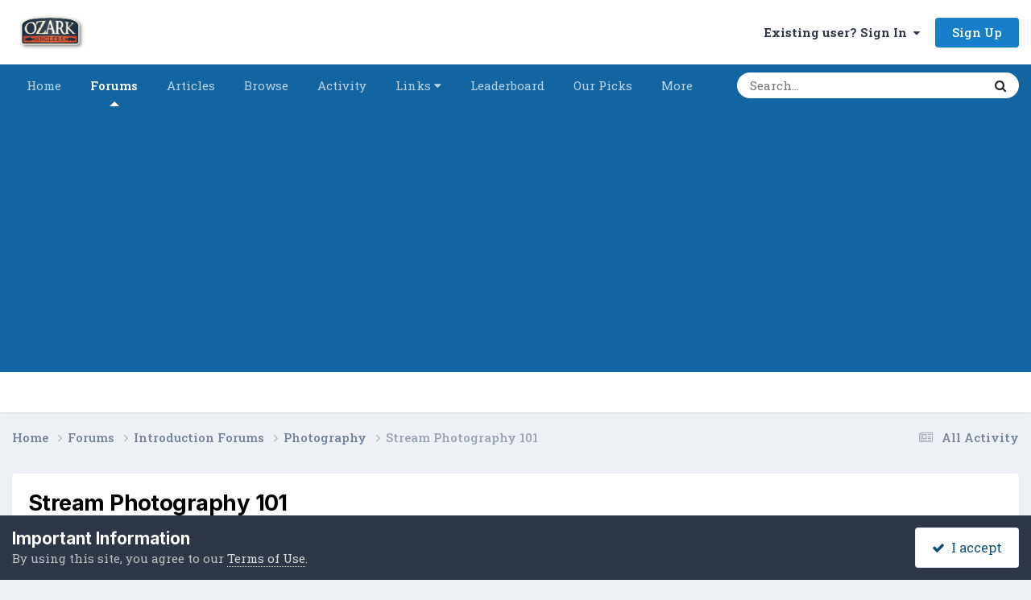

--- FILE ---
content_type: text/html;charset=UTF-8
request_url: https://forums.ozarkanglers.com/topic/35345-stream-photography-101/
body_size: 22699
content:
<!DOCTYPE html>
<html lang="en-US" dir="ltr">
	<head>
		<meta charset="utf-8">
        
		<title>Stream Photography 101 - Photography - OzarkAnglers.Com Forum</title>
		
			<!-- Global Site Tag (gtag.js) - Google Analytics -->
<script async src="https://www.googletagmanager.com/gtag/js?id=UA-350093-3"></script>
<script>
  window.dataLayer = window.dataLayer || [];
  function gtag(){dataLayer.push(arguments)};
  gtag('js', new Date());

  gtag('config', 'UA-350093-3');
</script>
		
		
		
		

	<meta name="viewport" content="width=device-width, initial-scale=1">


	
	
		<meta property="og:image" content="https://forums.ozarkanglers.com/uploads/monthly_2022_01/1000423454_OzarkAnglers-HorizontalTextured.jpg.06bc71fa7f73b36e97091bf02f041ec5.jpg">
	


	<meta name="twitter:card" content="summary_large_image" />




	
		
			
				<meta property="og:title" content="Stream Photography 101">
			
		
	

	
		
			
				<meta property="og:type" content="website">
			
		
	

	
		
			
				<meta property="og:url" content="https://forums.ozarkanglers.com/topic/35345-stream-photography-101/">
			
		
	

	
		
			
				<meta name="description" content="I am using a several years old 4 MP inexpensive digital camera that I bought used and its fine for what I want to do which is take a few pictures on float or wading, streams. I tend to shove it in the pocket of cargo shorts, or hang it around my neck on a lanyard, and either way I worry about wad...">
			
		
	

	
		
			
				<meta property="og:description" content="I am using a several years old 4 MP inexpensive digital camera that I bought used and its fine for what I want to do which is take a few pictures on float or wading, streams. I tend to shove it in the pocket of cargo shorts, or hang it around my neck on a lanyard, and either way I worry about wad...">
			
		
	

	
		
			
				<meta property="og:updated_time" content="2012-08-29T04:17:42Z">
			
		
	

	
		
			
				<meta property="og:site_name" content="OzarkAnglers.Com Forum">
			
		
	

	
		
			
				<meta property="og:locale" content="en_US">
			
		
	


	
		<link rel="next" href="https://forums.ozarkanglers.com/topic/35345-stream-photography-101/?page=2" />
	

	
		<link rel="last" href="https://forums.ozarkanglers.com/topic/35345-stream-photography-101/?page=2" />
	

	
		<link rel="canonical" href="https://forums.ozarkanglers.com/topic/35345-stream-photography-101/" />
	





<link rel="manifest" href="https://forums.ozarkanglers.com/manifest.webmanifest/">
<meta name="msapplication-config" content="https://forums.ozarkanglers.com/browserconfig.xml/">
<meta name="msapplication-starturl" content="/">
<meta name="application-name" content="OzarkAnglers.Com Forum">
<meta name="apple-mobile-web-app-title" content="OzarkAnglers.Com Forum">

	<meta name="theme-color" content="#ffffff">






	

	
		
			<link rel="icon" sizes="36x36" href="https://forums.ozarkanglers.com/uploads/monthly_2022_01/android-chrome-36x36.png?v=1710353691">
		
	

	
		
			<link rel="icon" sizes="48x48" href="https://forums.ozarkanglers.com/uploads/monthly_2022_01/android-chrome-48x48.png?v=1710353691">
		
	

	
		
			<link rel="icon" sizes="72x72" href="https://forums.ozarkanglers.com/uploads/monthly_2022_01/android-chrome-72x72.png?v=1710353691">
		
	

	
		
			<link rel="icon" sizes="96x96" href="https://forums.ozarkanglers.com/uploads/monthly_2022_01/android-chrome-96x96.png?v=1710353691">
		
	

	
		
			<link rel="icon" sizes="144x144" href="https://forums.ozarkanglers.com/uploads/monthly_2022_01/android-chrome-144x144.png?v=1710353691">
		
	

	
		
			<link rel="icon" sizes="192x192" href="https://forums.ozarkanglers.com/uploads/monthly_2022_01/android-chrome-192x192.png?v=1710353691">
		
	

	
		
			<link rel="icon" sizes="256x256" href="https://forums.ozarkanglers.com/uploads/monthly_2022_01/android-chrome-256x256.png?v=1710353691">
		
	

	
		
			<link rel="icon" sizes="384x384" href="https://forums.ozarkanglers.com/uploads/monthly_2022_01/android-chrome-384x384.png?v=1710353691">
		
	

	
		
			<link rel="icon" sizes="512x512" href="https://forums.ozarkanglers.com/uploads/monthly_2022_01/android-chrome-512x512.png?v=1710353691">
		
	

	
		
			<meta name="msapplication-square70x70logo" content="https://forums.ozarkanglers.com/uploads/monthly_2022_01/msapplication-square70x70logo.png?v=1710353691"/>
		
	

	
		
			<meta name="msapplication-TileImage" content="https://forums.ozarkanglers.com/uploads/monthly_2022_01/msapplication-TileImage.png?v=1710353691"/>
		
	

	
		
			<meta name="msapplication-square150x150logo" content="https://forums.ozarkanglers.com/uploads/monthly_2022_01/msapplication-square150x150logo.png?v=1710353691"/>
		
	

	
		
			<meta name="msapplication-wide310x150logo" content="https://forums.ozarkanglers.com/uploads/monthly_2022_01/msapplication-wide310x150logo.png?v=1710353691"/>
		
	

	
		
			<meta name="msapplication-square310x310logo" content="https://forums.ozarkanglers.com/uploads/monthly_2022_01/msapplication-square310x310logo.png?v=1710353691"/>
		
	

	
		
			
				<link rel="apple-touch-icon" href="https://forums.ozarkanglers.com/uploads/monthly_2022_01/apple-touch-icon-57x57.png?v=1710353691">
			
		
	

	
		
			
				<link rel="apple-touch-icon" sizes="60x60" href="https://forums.ozarkanglers.com/uploads/monthly_2022_01/apple-touch-icon-60x60.png?v=1710353691">
			
		
	

	
		
			
				<link rel="apple-touch-icon" sizes="72x72" href="https://forums.ozarkanglers.com/uploads/monthly_2022_01/apple-touch-icon-72x72.png?v=1710353691">
			
		
	

	
		
			
				<link rel="apple-touch-icon" sizes="76x76" href="https://forums.ozarkanglers.com/uploads/monthly_2022_01/apple-touch-icon-76x76.png?v=1710353691">
			
		
	

	
		
			
				<link rel="apple-touch-icon" sizes="114x114" href="https://forums.ozarkanglers.com/uploads/monthly_2022_01/apple-touch-icon-114x114.png?v=1710353691">
			
		
	

	
		
			
				<link rel="apple-touch-icon" sizes="120x120" href="https://forums.ozarkanglers.com/uploads/monthly_2022_01/apple-touch-icon-120x120.png?v=1710353691">
			
		
	

	
		
			
				<link rel="apple-touch-icon" sizes="144x144" href="https://forums.ozarkanglers.com/uploads/monthly_2022_01/apple-touch-icon-144x144.png?v=1710353691">
			
		
	

	
		
			
				<link rel="apple-touch-icon" sizes="152x152" href="https://forums.ozarkanglers.com/uploads/monthly_2022_01/apple-touch-icon-152x152.png?v=1710353691">
			
		
	

	
		
			
				<link rel="apple-touch-icon" sizes="180x180" href="https://forums.ozarkanglers.com/uploads/monthly_2022_01/apple-touch-icon-180x180.png?v=1710353691">
			
		
	




	<meta name="mobile-web-app-capable" content="yes">
	<meta name="apple-touch-fullscreen" content="yes">
	<meta name="apple-mobile-web-app-capable" content="yes">

	
		
	
		
			<link rel="apple-touch-startup-image" media="screen and (device-width: 568px) and (device-height: 320px) and (-webkit-device-pixel-ratio: 2) and (orientation: landscape)" href="https://forums.ozarkanglers.com/uploads/monthly_2022_01/apple-startup-1136x640.png?v=1710353691">
		
	
		
			<link rel="apple-touch-startup-image" media="screen and (device-width: 812px) and (device-height: 375px) and (-webkit-device-pixel-ratio: 3) and (orientation: landscape)" href="https://forums.ozarkanglers.com/uploads/monthly_2022_01/apple-startup-2436x1125.png?v=1710353691">
		
	
		
			<link rel="apple-touch-startup-image" media="screen and (device-width: 896px) and (device-height: 414px) and (-webkit-device-pixel-ratio: 2) and (orientation: landscape)" href="https://forums.ozarkanglers.com/uploads/monthly_2022_01/apple-startup-1792x828.png?v=1710353691">
		
	
		
			<link rel="apple-touch-startup-image" media="screen and (device-width: 414px) and (device-height: 896px) and (-webkit-device-pixel-ratio: 2) and (orientation: portrait)" href="https://forums.ozarkanglers.com/uploads/monthly_2022_01/apple-startup-828x1792.png?v=1710353691">
		
	
		
			<link rel="apple-touch-startup-image" media="screen and (device-width: 667px) and (device-height: 375px) and (-webkit-device-pixel-ratio: 2) and (orientation: landscape)" href="https://forums.ozarkanglers.com/uploads/monthly_2022_01/apple-startup-1334x750.png?v=1710353691">
		
	
		
			<link rel="apple-touch-startup-image" media="screen and (device-width: 414px) and (device-height: 896px) and (-webkit-device-pixel-ratio: 3) and (orientation: portrait)" href="https://forums.ozarkanglers.com/uploads/monthly_2022_01/apple-startup-1242x2688.png?v=1710353691">
		
	
		
			<link rel="apple-touch-startup-image" media="screen and (device-width: 736px) and (device-height: 414px) and (-webkit-device-pixel-ratio: 3) and (orientation: landscape)" href="https://forums.ozarkanglers.com/uploads/monthly_2022_01/apple-startup-2208x1242.png?v=1710353691">
		
	
		
			<link rel="apple-touch-startup-image" media="screen and (device-width: 375px) and (device-height: 812px) and (-webkit-device-pixel-ratio: 3) and (orientation: portrait)" href="https://forums.ozarkanglers.com/uploads/monthly_2022_01/apple-startup-1125x2436.png?v=1710353691">
		
	
		
			<link rel="apple-touch-startup-image" media="screen and (device-width: 414px) and (device-height: 736px) and (-webkit-device-pixel-ratio: 3) and (orientation: portrait)" href="https://forums.ozarkanglers.com/uploads/monthly_2022_01/apple-startup-1242x2208.png?v=1710353691">
		
	
		
			<link rel="apple-touch-startup-image" media="screen and (device-width: 1366px) and (device-height: 1024px) and (-webkit-device-pixel-ratio: 2) and (orientation: landscape)" href="https://forums.ozarkanglers.com/uploads/monthly_2022_01/apple-startup-2732x2048.png?v=1710353691">
		
	
		
			<link rel="apple-touch-startup-image" media="screen and (device-width: 896px) and (device-height: 414px) and (-webkit-device-pixel-ratio: 3) and (orientation: landscape)" href="https://forums.ozarkanglers.com/uploads/monthly_2022_01/apple-startup-2688x1242.png?v=1710353691">
		
	
		
			<link rel="apple-touch-startup-image" media="screen and (device-width: 1112px) and (device-height: 834px) and (-webkit-device-pixel-ratio: 2) and (orientation: landscape)" href="https://forums.ozarkanglers.com/uploads/monthly_2022_01/apple-startup-2224x1668.png?v=1710353691">
		
	
		
			<link rel="apple-touch-startup-image" media="screen and (device-width: 375px) and (device-height: 667px) and (-webkit-device-pixel-ratio: 2) and (orientation: portrait)" href="https://forums.ozarkanglers.com/uploads/monthly_2022_01/apple-startup-750x1334.png?v=1710353691">
		
	
		
			<link rel="apple-touch-startup-image" media="screen and (device-width: 1024px) and (device-height: 1366px) and (-webkit-device-pixel-ratio: 2) and (orientation: portrait)" href="https://forums.ozarkanglers.com/uploads/monthly_2022_01/apple-startup-2048x2732.png?v=1710353691">
		
	
		
			<link rel="apple-touch-startup-image" media="screen and (device-width: 1194px) and (device-height: 834px) and (-webkit-device-pixel-ratio: 2) and (orientation: landscape)" href="https://forums.ozarkanglers.com/uploads/monthly_2022_01/apple-startup-2388x1668.png?v=1710353691">
		
	
		
			<link rel="apple-touch-startup-image" media="screen and (device-width: 834px) and (device-height: 1112px) and (-webkit-device-pixel-ratio: 2) and (orientation: portrait)" href="https://forums.ozarkanglers.com/uploads/monthly_2022_01/apple-startup-1668x2224.png?v=1710353691">
		
	
		
			<link rel="apple-touch-startup-image" media="screen and (device-width: 320px) and (device-height: 568px) and (-webkit-device-pixel-ratio: 2) and (orientation: portrait)" href="https://forums.ozarkanglers.com/uploads/monthly_2022_01/apple-startup-640x1136.png?v=1710353691">
		
	
		
			<link rel="apple-touch-startup-image" media="screen and (device-width: 834px) and (device-height: 1194px) and (-webkit-device-pixel-ratio: 2) and (orientation: portrait)" href="https://forums.ozarkanglers.com/uploads/monthly_2022_01/apple-startup-1668x2388.png?v=1710353691">
		
	
		
			<link rel="apple-touch-startup-image" media="screen and (device-width: 1024px) and (device-height: 768px) and (-webkit-device-pixel-ratio: 2) and (orientation: landscape)" href="https://forums.ozarkanglers.com/uploads/monthly_2022_01/apple-startup-2048x1536.png?v=1710353691">
		
	
		
			<link rel="apple-touch-startup-image" media="screen and (device-width: 768px) and (device-height: 1024px) and (-webkit-device-pixel-ratio: 2) and (orientation: portrait)" href="https://forums.ozarkanglers.com/uploads/monthly_2022_01/apple-startup-1536x2048.png?v=1710353691">
		
	
		
			<link rel="apple-touch-startup-image" media="screen and (device-width: 820px) and (device-height: 1180px) and (-webkit-device-pixel-ratio: 2) and (orientation: landscape)" href="https://forums.ozarkanglers.com/uploads/monthly_2022_01/apple-startup-2360x1640.png?v=1710353691">
		
	
		
			<link rel="apple-touch-startup-image" media="screen and (device-width: 1180px) and (device-height: 820px) and (-webkit-device-pixel-ratio: 2) and (orientation: portrait)" href="https://forums.ozarkanglers.com/uploads/monthly_2022_01/apple-startup-1640x2360.png?v=1710353691">
		
	
		
			<link rel="apple-touch-startup-image" media="screen and (device-width: 810px) and (device-height: 1080px) and (-webkit-device-pixel-ratio: 2) and (orientation: landscape)" href="https://forums.ozarkanglers.com/uploads/monthly_2022_01/apple-startup-2160x1620.png?v=1710353691">
		
	
		
			<link rel="apple-touch-startup-image" media="screen and (device-width: 1080px) and (device-height: 810px) and (-webkit-device-pixel-ratio: 2) and (orientation: portrait)" href="https://forums.ozarkanglers.com/uploads/monthly_2022_01/apple-startup-1620x2160.png?v=1710353691">
		
	
		
			<link rel="apple-touch-startup-image" media="screen and (device-width: 926px) and (device-height: 428px) and (-webkit-device-pixel-ratio: 3) and (orientation: landscape)" href="https://forums.ozarkanglers.com/uploads/monthly_2022_01/apple-startup-2778x1284.png?v=1710353691">
		
	
		
			<link rel="apple-touch-startup-image" media="screen and (device-width: 428px) and (device-height: 926px) and (-webkit-device-pixel-ratio: 3) and (orientation: portrait)" href="https://forums.ozarkanglers.com/uploads/monthly_2022_01/apple-startup-1284x2778.png?v=1710353691">
		
	
		
			<link rel="apple-touch-startup-image" media="screen and (device-width: 844px) and (device-height: 390px) and (-webkit-device-pixel-ratio: 3) and (orientation: landscape)" href="https://forums.ozarkanglers.com/uploads/monthly_2022_01/apple-startup-2532x1170.png?v=1710353691">
		
	
		
			<link rel="apple-touch-startup-image" media="screen and (device-width: 390px) and (device-height: 844px) and (-webkit-device-pixel-ratio: 3) and (orientation: portrait)" href="https://forums.ozarkanglers.com/uploads/monthly_2022_01/apple-startup-1170x2532.png?v=1710353691">
		
	
		
			<link rel="apple-touch-startup-image" media="screen and (device-width: 780px) and (device-height: 360px) and (-webkit-device-pixel-ratio: 3) and (orientation: landscape)" href="https://forums.ozarkanglers.com/uploads/monthly_2022_01/apple-startup-2340x1080.png?v=1710353691">
		
	


<link rel="preload" href="//forums.ozarkanglers.com/applications/core/interface/font/fontawesome-webfont.woff2?v=4.7.0" as="font" crossorigin="anonymous">
		


	<link rel="preconnect" href="https://fonts.googleapis.com">
	<link rel="preconnect" href="https://fonts.gstatic.com" crossorigin>
	
		
			<link href="https://fonts.googleapis.com/css2?family=Inter:wght@300;400;500;600;700&display=swap" rel="stylesheet">
		
		
			<link href="https://fonts.googleapis.com/css2?family=Roboto%20Slab:wght@300;400;500;600;700&display=swap" rel="stylesheet">
		
	



	<link rel='stylesheet' href='https://forums.ozarkanglers.com/uploads/css_built_1/341e4a57816af3ba440d891ca87450ff_framework.css?v=ca69584a611760027915' media='all'>

	<link rel='stylesheet' href='https://forums.ozarkanglers.com/uploads/css_built_1/05e81b71abe4f22d6eb8d1a929494829_responsive.css?v=ca69584a611760027915' media='all'>

	<link rel='stylesheet' href='https://forums.ozarkanglers.com/uploads/css_built_1/90eb5adf50a8c640f633d47fd7eb1778_core.css?v=ca69584a611760027915' media='all'>

	<link rel='stylesheet' href='https://forums.ozarkanglers.com/uploads/css_built_1/5a0da001ccc2200dc5625c3f3934497d_core_responsive.css?v=ca69584a611760027915' media='all'>

	<link rel='stylesheet' href='https://forums.ozarkanglers.com/uploads/css_built_1/62e269ced0fdab7e30e026f1d30ae516_forums.css?v=ca69584a611760027915' media='all'>

	<link rel='stylesheet' href='https://forums.ozarkanglers.com/uploads/css_built_1/76e62c573090645fb99a15a363d8620e_forums_responsive.css?v=ca69584a611760027915' media='all'>

	<link rel='stylesheet' href='https://forums.ozarkanglers.com/uploads/css_built_1/ebdea0c6a7dab6d37900b9190d3ac77b_topics.css?v=ca69584a611760027915' media='all'>





<link rel='stylesheet' href='https://forums.ozarkanglers.com/uploads/css_built_1/258adbb6e4f3e83cd3b355f84e3fa002_custom.css?v=ca69584a611760027915' media='all'>




		
		

	
	<link rel='shortcut icon' href='https://forums.ozarkanglers.com/uploads/monthly_2022_01/1380398276_OAIcon48x48.jpg' type="image/jpeg">

	</head>
	<body class='ipsApp ipsApp_front ipsJS_none ipsClearfix' data-controller='core.front.core.app' data-message="" data-pageApp='forums' data-pageLocation='front' data-pageModule='forums' data-pageController='topic' data-pageID='35345'  >
		
        

        

		<a href='#ipsLayout_mainArea' class='ipsHide' title='Go to main content on this page' accesskey='m'>Jump to content</a>
		





		<div id='ipsLayout_header' class='ipsClearfix'>
			<header>
				<div class='ipsLayout_container'>
					


<a href='https://forums.ozarkanglers.com/' id='elLogo' accesskey='1'><img src="https://forums.ozarkanglers.com/uploads/monthly_2022_02/156329024_OzarkAnglers-HorizontalTextured.jpg.b082a8f9f9d05c6ff91f2115fe3ec772.jpg" alt='OzarkAnglers.Com Forum'></a>

					
						

	<ul id='elUserNav' class='ipsList_inline cSignedOut ipsResponsive_showDesktop'>
		
        
		
        
        
            
            <li id='elSignInLink'>
                <a href='https://forums.ozarkanglers.com/login/' data-ipsMenu-closeOnClick="false" data-ipsMenu id='elUserSignIn'>
                    Existing user? Sign In &nbsp;<i class='fa fa-caret-down'></i>
                </a>
                
<div id='elUserSignIn_menu' class='ipsMenu ipsMenu_auto ipsHide'>
	<form accept-charset='utf-8' method='post' action='https://forums.ozarkanglers.com/login/'>
		<input type="hidden" name="csrfKey" value="df8f308e28d807f7ebb0c7da27e5132a">
		<input type="hidden" name="ref" value="aHR0cHM6Ly9mb3J1bXMub3phcmthbmdsZXJzLmNvbS90b3BpYy8zNTM0NS1zdHJlYW0tcGhvdG9ncmFwaHktMTAxLw==">
		<div data-role="loginForm">
			
			
			
				<div class='ipsColumns ipsColumns_noSpacing'>
					<div class='ipsColumn ipsColumn_wide' id='elUserSignIn_internal'>
						
<div class="ipsPad ipsForm ipsForm_vertical">
	<h4 class="ipsType_sectionHead">Sign In</h4>
	<br><br>
	<ul class='ipsList_reset'>
		<li class="ipsFieldRow ipsFieldRow_noLabel ipsFieldRow_fullWidth">
			
			
				<input type="text" placeholder="Display Name" name="auth" autocomplete="username">
			
		</li>
		<li class="ipsFieldRow ipsFieldRow_noLabel ipsFieldRow_fullWidth">
			<input type="password" placeholder="Password" name="password" autocomplete="current-password">
		</li>
		<li class="ipsFieldRow ipsFieldRow_checkbox ipsClearfix">
			<span class="ipsCustomInput">
				<input type="checkbox" name="remember_me" id="remember_me_checkbox" value="1" checked aria-checked="true">
				<span></span>
			</span>
			<div class="ipsFieldRow_content">
				<label class="ipsFieldRow_label" for="remember_me_checkbox">Remember me</label>
				<span class="ipsFieldRow_desc">Not recommended on shared computers</span>
			</div>
		</li>
		<li class="ipsFieldRow ipsFieldRow_fullWidth">
			<button type="submit" name="_processLogin" value="usernamepassword" class="ipsButton ipsButton_primary ipsButton_small" id="elSignIn_submit">Sign In</button>
			
				<p class="ipsType_right ipsType_small">
					
						<a href='https://forums.ozarkanglers.com/lostpassword/' data-ipsDialog data-ipsDialog-title='Forgot your password?'>
					
					Forgot your password?</a>
				</p>
			
		</li>
	</ul>
</div>
					</div>
					<div class='ipsColumn ipsColumn_wide'>
						<div class='ipsPadding' id='elUserSignIn_external'>
							<div class='ipsAreaBackground_light ipsPadding:half'>
								
									<p class='ipsType_reset ipsType_small ipsType_center'><strong>Or sign in with one of these services</strong></p>
								
								
									<div class='ipsType_center ipsMargin_top:half'>
										

<button type="submit" name="_processLogin" value="4" class='ipsButton ipsButton_verySmall ipsButton_fullWidth ipsSocial ipsSocial_facebook' style="background-color: #3a579a">
	
		<span class='ipsSocial_icon'>
			
				<i class='fa fa-facebook-official'></i>
			
		</span>
		<span class='ipsSocial_text'>Sign in with Facebook</span>
	
</button>
									</div>
								
									<div class='ipsType_center ipsMargin_top:half'>
										

<button type="submit" name="_processLogin" value="5" class='ipsButton ipsButton_verySmall ipsButton_fullWidth ipsSocial ipsSocial_twitter' style="background-color: #000000">
	
		<span class='ipsSocial_icon'>
			
				<i class='fa fa-twitter'></i>
			
		</span>
		<span class='ipsSocial_text'>Sign in with X</span>
	
</button>
									</div>
								
									<div class='ipsType_center ipsMargin_top:half'>
										

<button type="submit" name="_processLogin" value="8" class='ipsButton ipsButton_verySmall ipsButton_fullWidth ipsSocial ipsSocial_google' style="background-color: #4285F4">
	
		<span class='ipsSocial_icon'>
			
				<i class='fa fa-google'></i>
			
		</span>
		<span class='ipsSocial_text'>Sign in with Google</span>
	
</button>
									</div>
								
							</div>
						</div>
					</div>
				</div>
			
		</div>
	</form>
</div>
            </li>
            
        
		
			<li>
				
					<a href='https://forums.ozarkanglers.com/register/' data-ipsDialog data-ipsDialog-size='narrow' data-ipsDialog-title='Sign Up' id='elRegisterButton' class='ipsButton ipsButton_normal ipsButton_primary'>Sign Up</a>
				
			</li>
		
	</ul>

						
<ul class='ipsMobileHamburger ipsList_reset ipsResponsive_hideDesktop'>
	<li data-ipsDrawer data-ipsDrawer-drawerElem='#elMobileDrawer'>
		<a href='#'>
			
			
				
			
			
			
			<i class='fa fa-navicon'></i>
		</a>
	</li>
</ul>
					
				</div>
			</header>
			

	<nav data-controller='core.front.core.navBar' class=' ipsResponsive_showDesktop'>
		<div class='ipsNavBar_primary ipsLayout_container '>
			<ul data-role="primaryNavBar" class='ipsClearfix'>
				


	
		
		
		<li  id='elNavSecondary_48' data-role="navBarItem" data-navApp="cms" data-navExt="Pages">
			
			
				<a href="https://forums.ozarkanglers.com"  data-navItem-id="48" >
					Home<span class='ipsNavBar_active__identifier'></span>
				</a>
			
			
		</li>
	
	

	
		
		
			
		
		<li class='ipsNavBar_active' data-active id='elNavSecondary_7' data-role="navBarItem" data-navApp="forums" data-navExt="Forums">
			
			
				<a href="https://forums.ozarkanglers.com/forums/"  data-navItem-id="7" data-navDefault>
					Forums<span class='ipsNavBar_active__identifier'></span>
				</a>
			
			
		</li>
	
	

	
		
		
		<li  id='elNavSecondary_33' data-role="navBarItem" data-navApp="cms" data-navExt="Pages">
			
			
				<a href="https://forums.ozarkanglers.com/waters/"  data-navItem-id="33" >
					Articles<span class='ipsNavBar_active__identifier'></span>
				</a>
			
			
				<ul class='ipsNavBar_secondary ipsHide' data-role='secondaryNavBar'>
					


	
		
		
		<li  id='elNavSecondary_37' data-role="navBarItem" data-navApp="cms" data-navExt="Pages">
			
			
				<a href="https://forums.ozarkanglers.com/waters/"  data-navItem-id="37" >
					Article Overview<span class='ipsNavBar_active__identifier'></span>
				</a>
			
			
		</li>
	
	

	
		
		
		<li  id='elNavSecondary_34' data-role="navBarItem" data-navApp="core" data-navExt="Menu">
			
			
				<a href="#" id="elNavigation_34" data-ipsMenu data-ipsMenu-appendTo='#elNavSecondary_33' data-ipsMenu-activeClass='ipsNavActive_menu' data-navItem-id="34" >
					Links <i class="fa fa-caret-down"></i><span class='ipsNavBar_active__identifier'></span>
				</a>
				<ul id="elNavigation_34_menu" class="ipsMenu ipsMenu_auto ipsHide">
					

	
		
			<li class='ipsMenu_item' >
				<a href='http://forums.ozarkanglers.com/topic/17240-quick-link-lake-levels/' >
					Quick Lake Levels
				</a>
			</li>
		
	

	
		
			<li class='ipsMenu_item' >
				<a href='http://www.swpa.gov/generationschedules.aspx' >
					Generation Schedule
				</a>
			</li>
		
	

				</ul>
			
			
		</li>
	
	

	
		
		
		<li  id='elNavSecondary_38' data-role="navBarItem" data-navApp="cms" data-navExt="Pages">
			
			
				<a href="https://forums.ozarkanglers.com/videos/"  data-navItem-id="38" >
					Videos<span class='ipsNavBar_active__identifier'></span>
				</a>
			
			
		</li>
	
	

					<li class='ipsHide' id='elNavigationMore_33' data-role='navMore'>
						<a href='#' data-ipsMenu data-ipsMenu-appendTo='#elNavigationMore_33' id='elNavigationMore_33_dropdown'>More <i class='fa fa-caret-down'></i></a>
						<ul class='ipsHide ipsMenu ipsMenu_auto' id='elNavigationMore_33_dropdown_menu' data-role='moreDropdown'></ul>
					</li>
				</ul>
			
		</li>
	
	

	
		
		
		<li  id='elNavSecondary_1' data-role="navBarItem" data-navApp="core" data-navExt="CustomItem">
			
			
				<a href="https://forums.ozarkanglers.com"  data-navItem-id="1" >
					Browse<span class='ipsNavBar_active__identifier'></span>
				</a>
			
			
				<ul class='ipsNavBar_secondary ipsHide' data-role='secondaryNavBar'>
					


	
		
		
		<li  id='elNavSecondary_8' data-role="navBarItem" data-navApp="gallery" data-navExt="Gallery">
			
			
				<a href="https://forums.ozarkanglers.com/gallery/"  data-navItem-id="8" >
					Gallery<span class='ipsNavBar_active__identifier'></span>
				</a>
			
			
		</li>
	
	

	
		
		
		<li  id='elNavSecondary_10' data-role="navBarItem" data-navApp="blog" data-navExt="Blogs">
			
			
				<a href="https://forums.ozarkanglers.com/blogs/"  data-navItem-id="10" >
					Blogs<span class='ipsNavBar_active__identifier'></span>
				</a>
			
			
		</li>
	
	

	
		
		
		<li  id='elNavSecondary_11' data-role="navBarItem" data-navApp="calendar" data-navExt="Calendar">
			
			
				<a href="https://forums.ozarkanglers.com/calendar/"  data-navItem-id="11" >
					Events<span class='ipsNavBar_active__identifier'></span>
				</a>
			
			
		</li>
	
	

	
		
		
		<li  id='elNavSecondary_13' data-role="navBarItem" data-navApp="core" data-navExt="Guidelines">
			
			
				<a href="https://forums.ozarkanglers.com/guidelines/"  data-navItem-id="13" >
					Guidelines<span class='ipsNavBar_active__identifier'></span>
				</a>
			
			
		</li>
	
	

	
		
		
		<li  id='elNavSecondary_14' data-role="navBarItem" data-navApp="core" data-navExt="StaffDirectory">
			
			
				<a href="https://forums.ozarkanglers.com/staff/"  data-navItem-id="14" >
					Staff<span class='ipsNavBar_active__identifier'></span>
				</a>
			
			
		</li>
	
	

	
		
		
		<li  id='elNavSecondary_15' data-role="navBarItem" data-navApp="core" data-navExt="OnlineUsers">
			
			
				<a href="https://forums.ozarkanglers.com/online/"  data-navItem-id="15" >
					Online Users<span class='ipsNavBar_active__identifier'></span>
				</a>
			
			
		</li>
	
	

					<li class='ipsHide' id='elNavigationMore_1' data-role='navMore'>
						<a href='#' data-ipsMenu data-ipsMenu-appendTo='#elNavigationMore_1' id='elNavigationMore_1_dropdown'>More <i class='fa fa-caret-down'></i></a>
						<ul class='ipsHide ipsMenu ipsMenu_auto' id='elNavigationMore_1_dropdown_menu' data-role='moreDropdown'></ul>
					</li>
				</ul>
			
		</li>
	
	

	
		
		
		<li  id='elNavSecondary_2' data-role="navBarItem" data-navApp="core" data-navExt="CustomItem">
			
			
				<a href="https://forums.ozarkanglers.com/discover/"  data-navItem-id="2" >
					Activity<span class='ipsNavBar_active__identifier'></span>
				</a>
			
			
				<ul class='ipsNavBar_secondary ipsHide' data-role='secondaryNavBar'>
					


	
		
		
		<li  id='elNavSecondary_16' data-role="navBarItem" data-navApp="core" data-navExt="AllActivity">
			
			
				<a href="https://forums.ozarkanglers.com/discover/"  data-navItem-id="16" >
					All Activity<span class='ipsNavBar_active__identifier'></span>
				</a>
			
			
		</li>
	
	

	
		
		
		<li  id='elNavSecondary_17' data-role="navBarItem" data-navApp="core" data-navExt="YourActivityStreams">
			
			
				<a href="#"  data-navItem-id="17" >
					My Activity Streams<span class='ipsNavBar_active__identifier'></span>
				</a>
			
			
		</li>
	
	

	
		
		
		<li  id='elNavSecondary_18' data-role="navBarItem" data-navApp="core" data-navExt="YourActivityStreamsItem">
			
			
				<a href="https://forums.ozarkanglers.com/discover/unread/"  data-navItem-id="18" >
					Unread Content<span class='ipsNavBar_active__identifier'></span>
				</a>
			
			
		</li>
	
	

	
		
		
		<li  id='elNavSecondary_19' data-role="navBarItem" data-navApp="core" data-navExt="YourActivityStreamsItem">
			
			
				<a href="https://forums.ozarkanglers.com/discover/content-started/"  data-navItem-id="19" >
					Content I Started<span class='ipsNavBar_active__identifier'></span>
				</a>
			
			
		</li>
	
	

	
		
		
		<li  id='elNavSecondary_20' data-role="navBarItem" data-navApp="core" data-navExt="Search">
			
			
				<a href="https://forums.ozarkanglers.com/search/"  data-navItem-id="20" >
					Search<span class='ipsNavBar_active__identifier'></span>
				</a>
			
			
		</li>
	
	

					<li class='ipsHide' id='elNavigationMore_2' data-role='navMore'>
						<a href='#' data-ipsMenu data-ipsMenu-appendTo='#elNavigationMore_2' id='elNavigationMore_2_dropdown'>More <i class='fa fa-caret-down'></i></a>
						<ul class='ipsHide ipsMenu ipsMenu_auto' id='elNavigationMore_2_dropdown_menu' data-role='moreDropdown'></ul>
					</li>
				</ul>
			
		</li>
	
	

	
		
		
		<li  id='elNavSecondary_40' data-role="navBarItem" data-navApp="core" data-navExt="Menu">
			
			
				<a href="#" id="elNavigation_40" data-ipsMenu data-ipsMenu-appendTo='#elNavSecondary_40' data-ipsMenu-activeClass='ipsNavActive_menu' data-navItem-id="40" >
					Links <i class="fa fa-caret-down"></i><span class='ipsNavBar_active__identifier'></span>
				</a>
				<ul id="elNavigation_40_menu" class="ipsMenu ipsMenu_auto ipsHide">
					

	
		
			<li class='ipsMenu_item' >
				<a href='https://forums.ozarkanglers.com/topic/17240-quick-link-lake-levels/' >
					Lake Levels
				</a>
			</li>
		
	

	
		
			<li class='ipsMenu_item' >
				<a href='http://www.swpa.gov/generationschedules.aspx' target='_blank' rel="noopener">
					Generation Schedule
				</a>
			</li>
		
	

	
		
			<li class='ipsMenu_item' >
				<a href='http://www.tablerocktemperatures.com/' target='_blank' rel="noopener">
					Table Rock Temperatures
				</a>
			</li>
		
	

				</ul>
			
			
		</li>
	
	

	
		
		
		<li  id='elNavSecondary_45' data-role="navBarItem" data-navApp="core" data-navExt="Leaderboard">
			
			
				<a href="https://forums.ozarkanglers.com/leaderboard/"  data-navItem-id="45" >
					Leaderboard<span class='ipsNavBar_active__identifier'></span>
				</a>
			
			
		</li>
	
	

	
		
		
		<li  id='elNavSecondary_46' data-role="navBarItem" data-navApp="core" data-navExt="Promoted">
			
			
				<a href="https://forums.ozarkanglers.com/ourpicks/"  data-navItem-id="46" >
					Our Picks<span class='ipsNavBar_active__identifier'></span>
				</a>
			
			
		</li>
	
	

	
		
		
		<li  id='elNavSecondary_47' data-role="navBarItem" data-navApp="core" data-navExt="Clubs">
			
			
				<a href="https://forums.ozarkanglers.com/clubs/"  data-navItem-id="47" >
					Clubs<span class='ipsNavBar_active__identifier'></span>
				</a>
			
			
		</li>
	
	

				<li class='ipsHide' id='elNavigationMore' data-role='navMore'>
					<a href='#' data-ipsMenu data-ipsMenu-appendTo='#elNavigationMore' id='elNavigationMore_dropdown'>More</a>
					<ul class='ipsNavBar_secondary ipsHide' data-role='secondaryNavBar'>
						<li class='ipsHide' id='elNavigationMore_more' data-role='navMore'>
							<a href='#' data-ipsMenu data-ipsMenu-appendTo='#elNavigationMore_more' id='elNavigationMore_more_dropdown'>More <i class='fa fa-caret-down'></i></a>
							<ul class='ipsHide ipsMenu ipsMenu_auto' id='elNavigationMore_more_dropdown_menu' data-role='moreDropdown'></ul>
						</li>
					</ul>
				</li>
			</ul>
			

	<div id="elSearchWrapper">
		<div id='elSearch' data-controller="core.front.core.quickSearch">
			<form accept-charset='utf-8' action='//forums.ozarkanglers.com/search/?do=quicksearch' method='post'>
                <input type='search' id='elSearchField' placeholder='Search...' name='q' autocomplete='off' aria-label='Search'>
                <details class='cSearchFilter'>
                    <summary class='cSearchFilter__text'></summary>
                    <ul class='cSearchFilter__menu'>
                        
                        <li><label><input type="radio" name="type" value="all" ><span class='cSearchFilter__menuText'>Everywhere</span></label></li>
                        
                            
                                <li><label><input type="radio" name="type" value='contextual_{&quot;type&quot;:&quot;forums_topic&quot;,&quot;nodes&quot;:119}' checked><span class='cSearchFilter__menuText'>This Forum</span></label></li>
                            
                                <li><label><input type="radio" name="type" value='contextual_{&quot;type&quot;:&quot;forums_topic&quot;,&quot;item&quot;:35345}' checked><span class='cSearchFilter__menuText'>This Topic</span></label></li>
                            
                        
                        
                            <li><label><input type="radio" name="type" value="core_statuses_status"><span class='cSearchFilter__menuText'>Status Updates</span></label></li>
                        
                            <li><label><input type="radio" name="type" value="forums_topic"><span class='cSearchFilter__menuText'>Topics</span></label></li>
                        
                            <li><label><input type="radio" name="type" value="blog_entry"><span class='cSearchFilter__menuText'>Blog Entries</span></label></li>
                        
                            <li><label><input type="radio" name="type" value="calendar_event"><span class='cSearchFilter__menuText'>Events</span></label></li>
                        
                            <li><label><input type="radio" name="type" value="cms_pages_pageitem"><span class='cSearchFilter__menuText'>Pages</span></label></li>
                        
                            <li><label><input type="radio" name="type" value="cms_records1"><span class='cSearchFilter__menuText'>Articles</span></label></li>
                        
                            <li><label><input type="radio" name="type" value="cms_records7"><span class='cSearchFilter__menuText'>Videos</span></label></li>
                        
                            <li><label><input type="radio" name="type" value="gallery_image"><span class='cSearchFilter__menuText'>Images</span></label></li>
                        
                            <li><label><input type="radio" name="type" value="gallery_album_item"><span class='cSearchFilter__menuText'>Albums</span></label></li>
                        
                            <li><label><input type="radio" name="type" value="core_members"><span class='cSearchFilter__menuText'>Members</span></label></li>
                        
                    </ul>
                </details>
				<button class='cSearchSubmit' type="submit" aria-label='Search'><i class="fa fa-search"></i></button>
			</form>
		</div>
	</div>

		</div>
	</nav>

			
<ul id='elMobileNav' class='ipsResponsive_hideDesktop' data-controller='core.front.core.mobileNav'>
	
		
			
			
				
				
			
				
				
			
				
					<li id='elMobileBreadcrumb'>
						<a href='https://forums.ozarkanglers.com/forum/119-photography/'>
							<span>Photography</span>
						</a>
					</li>
				
				
			
				
				
			
		
	
	
	
	<li >
		<a data-action="defaultStream" href='https://forums.ozarkanglers.com/discover/'><i class="fa fa-newspaper-o" aria-hidden="true"></i></a>
	</li>

	

	
		<li class='ipsJS_show'>
			<a href='https://forums.ozarkanglers.com/search/'><i class='fa fa-search'></i></a>
		</li>
	
</ul>
		</div>
		<main id='ipsLayout_body' class='ipsLayout_container'>
			<div id='ipsLayout_contentArea'>
				<div id='ipsLayout_contentWrapper'>
					
<nav class='ipsBreadcrumb ipsBreadcrumb_top ipsFaded_withHover'>
	

	<ul class='ipsList_inline ipsPos_right'>
		
		<li >
			<a data-action="defaultStream" class='ipsType_light '  href='https://forums.ozarkanglers.com/discover/'><i class="fa fa-newspaper-o" aria-hidden="true"></i> <span>All Activity</span></a>
		</li>
		
	</ul>

	<ul data-role="breadcrumbList">
		<li>
			<a title="Home" href='https://forums.ozarkanglers.com/'>
				<span>Home <i class='fa fa-angle-right'></i></span>
			</a>
		</li>
		
		
			<li>
				
					<a href='https://forums.ozarkanglers.com/forums/'>
						<span>Forums <i class='fa fa-angle-right' aria-hidden="true"></i></span>
					</a>
				
			</li>
		
			<li>
				
					<a href='https://forums.ozarkanglers.com/forum/37-introduction-forums/'>
						<span>Introduction Forums <i class='fa fa-angle-right' aria-hidden="true"></i></span>
					</a>
				
			</li>
		
			<li>
				
					<a href='https://forums.ozarkanglers.com/forum/119-photography/'>
						<span>Photography <i class='fa fa-angle-right' aria-hidden="true"></i></span>
					</a>
				
			</li>
		
			<li>
				
					Stream Photography 101
				
			</li>
		
	</ul>
</nav>
					
					<div id='ipsLayout_mainArea'>
						<script async src="https://pagead2.googlesyndication.com/pagead/js/adsbygoogle.js?client=ca-pub-5374613426322015"
     crossorigin="anonymous"></script>
						
						
						

	




						



<div class="ipsPageHeader ipsResponsive_pull ipsBox ipsPadding sm:ipsPadding:half ipsMargin_bottom">
		
	
	<div class="ipsFlex ipsFlex-ai:center ipsFlex-fw:wrap ipsGap:4">
		<div class="ipsFlex-flex:11">
			<h1 class="ipsType_pageTitle ipsContained_container">
				

				
				
					<span class="ipsType_break ipsContained">
						<span>Stream Photography 101</span>
					</span>
				
			</h1>
			
			
		</div>
		
	</div>
	<hr class="ipsHr">
	<div class="ipsPageHeader__meta ipsFlex ipsFlex-jc:between ipsFlex-ai:center ipsFlex-fw:wrap ipsGap:3">
		<div class="ipsFlex-flex:11">
			<div class="ipsPhotoPanel ipsPhotoPanel_mini ipsPhotoPanel_notPhone ipsClearfix">
				


	<a href="https://forums.ozarkanglers.com/profile/9587-larrystl/" rel="nofollow" data-ipsHover data-ipsHover-width="370" data-ipsHover-target="https://forums.ozarkanglers.com/profile/9587-larrystl/?do=hovercard" class="ipsUserPhoto ipsUserPhoto_mini" title="Go to LarrySTL's profile">
		<img src='//d1ti4rb4parwcs.cloudfront.net/profile/photo-thumb-9587.jpg' alt='LarrySTL' loading="lazy">
	</a>

				<div>
					<p class="ipsType_reset ipsType_blendLinks">
						<span class="ipsType_normal">
						
							<strong>By 


<a href='https://forums.ozarkanglers.com/profile/9587-larrystl/' rel="nofollow" data-ipsHover data-ipsHover-width='370' data-ipsHover-target='https://forums.ozarkanglers.com/profile/9587-larrystl/?do=hovercard&amp;referrer=https%253A%252F%252Fforums.ozarkanglers.com%252Ftopic%252F35345-stream-photography-101%252F' title="Go to LarrySTL's profile" class="ipsType_break">LarrySTL</a></strong><br>
							<span class="ipsType_light"><time datetime='2012-08-19T19:37:22Z' title='08/19/2012 07:37  PM' data-short='13 yr'>August 19, 2012</time> in <a href="https://forums.ozarkanglers.com/forum/119-photography/">Photography</a></span>
						
						</span>
					</p>
				</div>
			</div>
		</div>
		
			<div class="ipsFlex-flex:01 ipsResponsive_hidePhone">
				<div class="ipsShareLinks">
					
						


    <a href='#elShareItem_1667835643_menu' id='elShareItem_1667835643' data-ipsMenu class='ipsShareButton ipsButton ipsButton_verySmall ipsButton_link ipsButton_link--light'>
        <span><i class='fa fa-share-alt'></i></span> &nbsp;Share
    </a>

    <div class='ipsPadding ipsMenu ipsMenu_normal ipsHide' id='elShareItem_1667835643_menu' data-controller="core.front.core.sharelink">
        
        
        <span data-ipsCopy data-ipsCopy-flashmessage>
            <a href="https://forums.ozarkanglers.com/topic/35345-stream-photography-101/" class="ipsButton ipsButton_light ipsButton_small ipsButton_fullWidth" data-role="copyButton" data-clipboard-text="https://forums.ozarkanglers.com/topic/35345-stream-photography-101/" data-ipstooltip title='Copy Link to Clipboard'><i class="fa fa-clone"></i> https://forums.ozarkanglers.com/topic/35345-stream-photography-101/</a>
        </span>
        <ul class='ipsShareLinks ipsMargin_top:half'>
            
                <li>
<a href="https://www.linkedin.com/shareArticle?mini=true&amp;url=https%3A%2F%2Fforums.ozarkanglers.com%2Ftopic%2F35345-stream-photography-101%2F&amp;title=Stream+Photography+101" rel="nofollow noopener" class="cShareLink cShareLink_linkedin" target="_blank" data-role="shareLink" title='Share on LinkedIn' data-ipsTooltip>
	<i class="fa fa-linkedin"></i>
</a></li>
            
                <li>
<a href="https://x.com/share?url=https%3A%2F%2Fforums.ozarkanglers.com%2Ftopic%2F35345-stream-photography-101%2F" class="cShareLink cShareLink_x" target="_blank" data-role="shareLink" title='Share on X' data-ipsTooltip rel='nofollow noopener'>
    <i class="fa fa-x"></i>
</a></li>
            
                <li>
<a href="https://www.facebook.com/sharer/sharer.php?u=https%3A%2F%2Fforums.ozarkanglers.com%2Ftopic%2F35345-stream-photography-101%2F" class="cShareLink cShareLink_facebook" target="_blank" data-role="shareLink" title='Share on Facebook' data-ipsTooltip rel='noopener nofollow'>
	<i class="fa fa-facebook"></i>
</a></li>
            
                <li>
<a href="https://www.reddit.com/submit?url=https%3A%2F%2Fforums.ozarkanglers.com%2Ftopic%2F35345-stream-photography-101%2F&amp;title=Stream+Photography+101" rel="nofollow noopener" class="cShareLink cShareLink_reddit" target="_blank" title='Share on Reddit' data-ipsTooltip>
	<i class="fa fa-reddit"></i>
</a></li>
            
                <li>
<a href="https://pinterest.com/pin/create/button/?url=https://forums.ozarkanglers.com/topic/35345-stream-photography-101/&amp;media=https://forums.ozarkanglers.com/uploads/monthly_2022_01/1000423454_OzarkAnglers-HorizontalTextured.jpg.06bc71fa7f73b36e97091bf02f041ec5.jpg" class="cShareLink cShareLink_pinterest" rel="nofollow noopener" target="_blank" data-role="shareLink" title='Share on Pinterest' data-ipsTooltip>
	<i class="fa fa-pinterest"></i>
</a></li>
            
        </ul>
        
            <hr class='ipsHr'>
            <button class='ipsHide ipsButton ipsButton_verySmall ipsButton_light ipsButton_fullWidth ipsMargin_top:half' data-controller='core.front.core.webshare' data-role='webShare' data-webShareTitle='Stream Photography 101' data-webShareText='Stream Photography 101' data-webShareUrl='https://forums.ozarkanglers.com/topic/35345-stream-photography-101/'>More sharing options...</button>
        
    </div>

					
					
                    

					



					

<div data-followApp='forums' data-followArea='topic' data-followID='35345' data-controller='core.front.core.followButton'>
	

	<a href='https://forums.ozarkanglers.com/login/' rel="nofollow" class="ipsFollow ipsPos_middle ipsButton ipsButton_light ipsButton_verySmall ipsButton_disabled" data-role="followButton" data-ipsTooltip title='Sign in to follow this'>
		<span>Followers</span>
		<span class='ipsCommentCount'>0</span>
	</a>

</div>
				</div>
			</div>
					
	</div>
	
	
</div>








<div class="ipsClearfix">
	<ul class="ipsToolList ipsToolList_horizontal ipsClearfix ipsSpacer_both ipsResponsive_hidePhone">
		
		
		
	</ul>
</div>

<div id="comments" data-controller="core.front.core.commentFeed,forums.front.topic.view, core.front.core.ignoredComments" data-autopoll data-baseurl="https://forums.ozarkanglers.com/topic/35345-stream-photography-101/"  data-feedid="topic-35345" class="cTopic ipsClear ipsSpacer_top">
	
			

				<div class="ipsBox ipsResponsive_pull ipsPadding:half ipsClearfix ipsClear ipsMargin_bottom">
					
					
						


	
	<ul class='ipsPagination' id='elPagination_6861601b91863129ec4234372b98e47f_916632457' data-ipsPagination-seoPagination='false' data-pages='2' >
		
			
				<li class='ipsPagination_first ipsPagination_inactive'><a href='https://forums.ozarkanglers.com/topic/35345-stream-photography-101/#comments' rel="first" data-page='1' data-ipsTooltip title='First page'><i class='fa fa-angle-double-left'></i></a></li>
				<li class='ipsPagination_prev ipsPagination_inactive'><a href='https://forums.ozarkanglers.com/topic/35345-stream-photography-101/#comments' rel="prev" data-page='0' data-ipsTooltip title='Previous page'>Prev</a></li>
			
			<li class='ipsPagination_page ipsPagination_active'><a href='https://forums.ozarkanglers.com/topic/35345-stream-photography-101/#comments' data-page='1'>1</a></li>
			
				
					<li class='ipsPagination_page'><a href='https://forums.ozarkanglers.com/topic/35345-stream-photography-101/?&amp;page=2#comments' data-page='2'>2</a></li>
				
				<li class='ipsPagination_next'><a href='https://forums.ozarkanglers.com/topic/35345-stream-photography-101/?&amp;page=2#comments' rel="next" data-page='2' data-ipsTooltip title='Next page'>Next</a></li>
				<li class='ipsPagination_last'><a href='https://forums.ozarkanglers.com/topic/35345-stream-photography-101/?&amp;page=2#comments' rel="last" data-page='2' data-ipsTooltip title='Last page'><i class='fa fa-angle-double-right'></i></a></li>
			
			
				<li class='ipsPagination_pageJump'>
					<a href='#' data-ipsMenu data-ipsMenu-closeOnClick='false' data-ipsMenu-appendTo='#elPagination_6861601b91863129ec4234372b98e47f_916632457' id='elPagination_6861601b91863129ec4234372b98e47f_916632457_jump'>Page 1 of 2 &nbsp;<i class='fa fa-caret-down'></i></a>
					<div class='ipsMenu ipsMenu_narrow ipsPadding ipsHide' id='elPagination_6861601b91863129ec4234372b98e47f_916632457_jump_menu'>
						<form accept-charset='utf-8' method='post' action='https://forums.ozarkanglers.com/topic/35345-stream-photography-101/#comments' data-role="pageJump" data-baseUrl='#'>
							<ul class='ipsForm ipsForm_horizontal'>
								<li class='ipsFieldRow'>
									<input type='number' min='1' max='2' placeholder='Page number' class='ipsField_fullWidth' name='page'>
								</li>
								<li class='ipsFieldRow ipsFieldRow_fullWidth'>
									<input type='submit' class='ipsButton_fullWidth ipsButton ipsButton_verySmall ipsButton_primary' value='Go'>
								</li>
							</ul>
						</form>
					</div>
				</li>
			
		
	</ul>

					
				</div>
			
	

	

<div data-controller='core.front.core.recommendedComments' data-url='https://forums.ozarkanglers.com/topic/35345-stream-photography-101/?recommended=comments' class='ipsRecommendedComments ipsHide'>
	<div data-role="recommendedComments">
		<h2 class='ipsType_sectionHead ipsType_large ipsType_bold ipsMargin_bottom'>Recommended Posts</h2>
		
	</div>
</div>
	
	<div id="elPostFeed" data-role="commentFeed" data-controller="core.front.core.moderation" >
		<form action="https://forums.ozarkanglers.com/topic/35345-stream-photography-101/?csrfKey=df8f308e28d807f7ebb0c7da27e5132a&amp;do=multimodComment" method="post" data-ipspageaction data-role="moderationTools">
			
			
				

					

					
					



<a id='findComment-250218'></a>
<a id='comment-250218'></a>
<article  id='elComment_250218' class='cPost ipsBox ipsResponsive_pull  ipsComment  ipsComment_parent ipsClearfix ipsClear ipsColumns ipsColumns_noSpacing ipsColumns_collapsePhone    '>
	

	

	<div class='cAuthorPane_mobile ipsResponsive_showPhone'>
		<div class='cAuthorPane_photo'>
			<div class='cAuthorPane_photoWrap'>
				


	<a href="https://forums.ozarkanglers.com/profile/9587-larrystl/" rel="nofollow" data-ipsHover data-ipsHover-width="370" data-ipsHover-target="https://forums.ozarkanglers.com/profile/9587-larrystl/?do=hovercard" class="ipsUserPhoto ipsUserPhoto_large" title="Go to LarrySTL's profile">
		<img src='//d1ti4rb4parwcs.cloudfront.net/profile/photo-thumb-9587.jpg' alt='LarrySTL' loading="lazy">
	</a>

				
				
					<a href="https://forums.ozarkanglers.com/profile/9587-larrystl/badges/" rel="nofollow">
						
<img src='https://forums.ozarkanglers.com/uploads/set_resources_1/84c1e40ea0e759e3f1505eb1788ddf3c_default_rank.png' loading="lazy" alt="Grass Pickerel" class="cAuthorPane_badge cAuthorPane_badge--rank ipsOutline ipsOutline:2px" data-ipsTooltip title="Rank: Grass Pickerel (23/89)">
					</a>
				
			</div>
		</div>
		<div class='cAuthorPane_content'>
			<h3 class='ipsType_sectionHead cAuthorPane_author ipsType_break ipsType_blendLinks ipsFlex ipsFlex-ai:center'>
				


<a href='https://forums.ozarkanglers.com/profile/9587-larrystl/' rel="nofollow" data-ipsHover data-ipsHover-width='370' data-ipsHover-target='https://forums.ozarkanglers.com/profile/9587-larrystl/?do=hovercard&amp;referrer=https%253A%252F%252Fforums.ozarkanglers.com%252Ftopic%252F35345-stream-photography-101%252F' title="Go to LarrySTL's profile" class="ipsType_break">LarrySTL</a>
			</h3>
			<div class='ipsType_light ipsType_reset'>
			    <a href='https://forums.ozarkanglers.com/topic/35345-stream-photography-101/#findComment-250218' rel="nofollow" class='ipsType_blendLinks'>Posted <time datetime='2012-08-19T19:37:22Z' title='08/19/2012 07:37  PM' data-short='13 yr'>August 19, 2012</time></a>
				
			</div>
		</div>
	</div>
	<aside class='ipsComment_author cAuthorPane ipsColumn ipsColumn_medium ipsResponsive_hidePhone'>
		<h3 class='ipsType_sectionHead cAuthorPane_author ipsType_blendLinks ipsType_break'><strong>


<a href='https://forums.ozarkanglers.com/profile/9587-larrystl/' rel="nofollow" data-ipsHover data-ipsHover-width='370' data-ipsHover-target='https://forums.ozarkanglers.com/profile/9587-larrystl/?do=hovercard&amp;referrer=https%253A%252F%252Fforums.ozarkanglers.com%252Ftopic%252F35345-stream-photography-101%252F' title="Go to LarrySTL's profile" class="ipsType_break">LarrySTL</a></strong>
			
		</h3>
		<ul class='cAuthorPane_info ipsList_reset'>
			<li data-role='photo' class='cAuthorPane_photo'>
				<div class='cAuthorPane_photoWrap'>
					


	<a href="https://forums.ozarkanglers.com/profile/9587-larrystl/" rel="nofollow" data-ipsHover data-ipsHover-width="370" data-ipsHover-target="https://forums.ozarkanglers.com/profile/9587-larrystl/?do=hovercard" class="ipsUserPhoto ipsUserPhoto_large" title="Go to LarrySTL's profile">
		<img src='//d1ti4rb4parwcs.cloudfront.net/profile/photo-thumb-9587.jpg' alt='LarrySTL' loading="lazy">
	</a>

					
					
						
<img src='https://forums.ozarkanglers.com/uploads/set_resources_1/84c1e40ea0e759e3f1505eb1788ddf3c_default_rank.png' loading="lazy" alt="Grass Pickerel" class="cAuthorPane_badge cAuthorPane_badge--rank ipsOutline ipsOutline:2px" data-ipsTooltip title="Rank: Grass Pickerel (23/89)">
					
				</div>
			</li>
			
				<li data-role='group'>Fishing Buddy</li>
				
			
			
				<li data-role='stats' class='ipsMargin_top'>
					<ul class="ipsList_reset ipsType_light ipsFlex ipsFlex-ai:center ipsFlex-jc:center ipsGap_row:2 cAuthorPane_stats">
						<li>
							
								<a href="https://forums.ozarkanglers.com/profile/9587-larrystl/content/" rel="nofollow" title="359 posts" data-ipsTooltip class="ipsType_blendLinks">
							
								<i class="fa fa-comment"></i> 359
							
								</a>
							
						</li>
						
					</ul>
				</li>
			
			
				

	
	<li data-role='custom-field' class='ipsResponsive_hidePhone ipsType_break'>
		
<span class='ft'>Gender:</span><span class='fc'>Male</span>
	</li>
	
	<li data-role='custom-field' class='ipsResponsive_hidePhone ipsType_break'>
		
<span class='ft'>Location:</span><span class='fc'>St Louis burbs</span>
	</li>
	
	<li data-role='custom-field' class='ipsResponsive_hidePhone ipsType_break'>
		
<span class='ft'>Interests:</span><span class='fc'>Bass fishing</span>
	</li>
	

			
		</ul>
	</aside>
	<div class='ipsColumn ipsColumn_fluid ipsMargin:none'>
		

<div id="comment-250218_wrap" data-controller="core.front.core.comment" data-commentapp="forums" data-commenttype="forums" data-commentid="250218" data-quotedata="{&quot;userid&quot;:9587,&quot;username&quot;:&quot;LarrySTL&quot;,&quot;timestamp&quot;:1345405042,&quot;contentapp&quot;:&quot;forums&quot;,&quot;contenttype&quot;:&quot;forums&quot;,&quot;contentid&quot;:35345,&quot;contentclass&quot;:&quot;forums_Topic&quot;,&quot;contentcommentid&quot;:250218}" class="ipsComment_content ipsType_medium">

	<div class="ipsComment_meta ipsType_light ipsFlex ipsFlex-ai:center ipsFlex-jc:between ipsFlex-fd:row-reverse">
		<div class="ipsType_light ipsType_reset ipsType_blendLinks ipsComment_toolWrap">
			<div class="ipsResponsive_hidePhone ipsComment_badges">
				<ul class="ipsList_reset ipsFlex ipsFlex-jc:end ipsFlex-fw:wrap ipsGap:2 ipsGap_row:1">
					
					
					
					
					
				</ul>
			</div>
			<ul class="ipsList_reset ipsComment_tools">
				<li>
					<a href="#elControls_250218_menu" class="ipsComment_ellipsis" id="elControls_250218" title="More options..." data-ipsmenu data-ipsmenu-appendto="#comment-250218_wrap"><i class="fa fa-ellipsis-h"></i></a>
					<ul id="elControls_250218_menu" class="ipsMenu ipsMenu_narrow ipsHide">
						
						
                        
						
						
						
							
								
							
							
							
							
							
							
						
					</ul>
				</li>
				
			</ul>
		</div>

		<div class="ipsType_reset ipsResponsive_hidePhone">
		   
		   Posted <time datetime='2012-08-19T19:37:22Z' title='08/19/2012 07:37  PM' data-short='13 yr'>August 19, 2012</time>
		   
			
			<span class="ipsResponsive_hidePhone">
				
				
			</span>
		</div>
	</div>

	

    

	<div class="cPost_contentWrap">
		
		<div data-role="commentContent" class="ipsType_normal ipsType_richText ipsPadding_bottom ipsContained" data-controller="core.front.core.lightboxedImages">
			
<p>I am using a several years old 4 MP inexpensive digital camera that I bought used and its fine for what I want to do which is take a few pictures on float or wading, streams.  I tend to shove it in the pocket of cargo shorts, or hang it around my neck on a lanyard, and either way I worry about wading too deep and submerging it. </p>
<p>
</p>
<p>
</p>
<p>
So, do I just buy one of those $ 3 chinese see-through "waterproof" cases on Ebay and hope they really are waterproof  ?   Do I buy an inexpensive waterproof camera ?   I appreciate all suggestions, but I will likely ignore the ones that would cost more than perhaps $ 25.	 Thanks</p>


			
		</div>

		

		
			

	<div data-role="memberSignature" class='ipsResponsive_hidePhone ipsBorder_top ipsPadding_vertical'>
		

		<div class='ipsType_light ipsType_richText' data-ipsLazyLoad>
			
<p><span style="font-size:12px;"><span style="font-family:arial, helvetica, sans-serif;"><a href="http://intervenehere.com" rel="external nofollow">http://intervenehere.com</a></span></span></p>
<p> </p>
<p> </p>

		</div>
	</div>

		
	</div>

	
    
</div>

	</div>
</article>
					
					
					
				

					

					
					



<a id='findComment-250251'></a>
<a id='comment-250251'></a>
<article  id='elComment_250251' class='cPost ipsBox ipsResponsive_pull  ipsComment  ipsComment_parent ipsClearfix ipsClear ipsColumns ipsColumns_noSpacing ipsColumns_collapsePhone    '>
	

	

	<div class='cAuthorPane_mobile ipsResponsive_showPhone'>
		<div class='cAuthorPane_photo'>
			<div class='cAuthorPane_photoWrap'>
				


	<a href="https://forums.ozarkanglers.com/profile/13897-gramps50/" rel="nofollow" data-ipsHover data-ipsHover-width="370" data-ipsHover-target="https://forums.ozarkanglers.com/profile/13897-gramps50/?do=hovercard" class="ipsUserPhoto ipsUserPhoto_large" title="Go to gramps50's profile">
		<img src='//d1ti4rb4parwcs.cloudfront.net/monthly_2025_06/E9EEBBC3-FE22-4F39-BD7A-B52A5DE1CD47.thumb.jpeg.7f5630e00082a9f92062d2162bc99b05.jpeg' alt='gramps50' loading="lazy">
	</a>

				
				
					<a href="https://forums.ozarkanglers.com/profile/13897-gramps50/badges/" rel="nofollow">
						
<img src='https://forums.ozarkanglers.com/uploads/set_resources_1/84c1e40ea0e759e3f1505eb1788ddf3c_default_rank.png' loading="lazy" alt="Green Sunfish" class="cAuthorPane_badge cAuthorPane_badge--rank ipsOutline ipsOutline:2px" data-ipsTooltip title="Rank: Green Sunfish (24/89)">
					</a>
				
			</div>
		</div>
		<div class='cAuthorPane_content'>
			<h3 class='ipsType_sectionHead cAuthorPane_author ipsType_break ipsType_blendLinks ipsFlex ipsFlex-ai:center'>
				


<a href='https://forums.ozarkanglers.com/profile/13897-gramps50/' rel="nofollow" data-ipsHover data-ipsHover-width='370' data-ipsHover-target='https://forums.ozarkanglers.com/profile/13897-gramps50/?do=hovercard&amp;referrer=https%253A%252F%252Fforums.ozarkanglers.com%252Ftopic%252F35345-stream-photography-101%252F' title="Go to gramps50's profile" class="ipsType_break">gramps50</a>
			</h3>
			<div class='ipsType_light ipsType_reset'>
			    <a href='https://forums.ozarkanglers.com/topic/35345-stream-photography-101/#findComment-250251' rel="nofollow" class='ipsType_blendLinks'>Posted <time datetime='2012-08-20T02:58:48Z' title='08/20/2012 02:58  AM' data-short='13 yr'>August 20, 2012</time></a>
				
			</div>
		</div>
	</div>
	<aside class='ipsComment_author cAuthorPane ipsColumn ipsColumn_medium ipsResponsive_hidePhone'>
		<h3 class='ipsType_sectionHead cAuthorPane_author ipsType_blendLinks ipsType_break'><strong>


<a href='https://forums.ozarkanglers.com/profile/13897-gramps50/' rel="nofollow" data-ipsHover data-ipsHover-width='370' data-ipsHover-target='https://forums.ozarkanglers.com/profile/13897-gramps50/?do=hovercard&amp;referrer=https%253A%252F%252Fforums.ozarkanglers.com%252Ftopic%252F35345-stream-photography-101%252F' title="Go to gramps50's profile" class="ipsType_break">gramps50</a></strong>
			
		</h3>
		<ul class='cAuthorPane_info ipsList_reset'>
			<li data-role='photo' class='cAuthorPane_photo'>
				<div class='cAuthorPane_photoWrap'>
					


	<a href="https://forums.ozarkanglers.com/profile/13897-gramps50/" rel="nofollow" data-ipsHover data-ipsHover-width="370" data-ipsHover-target="https://forums.ozarkanglers.com/profile/13897-gramps50/?do=hovercard" class="ipsUserPhoto ipsUserPhoto_large" title="Go to gramps50's profile">
		<img src='//d1ti4rb4parwcs.cloudfront.net/monthly_2025_06/E9EEBBC3-FE22-4F39-BD7A-B52A5DE1CD47.thumb.jpeg.7f5630e00082a9f92062d2162bc99b05.jpeg' alt='gramps50' loading="lazy">
	</a>

					
					
						
<img src='https://forums.ozarkanglers.com/uploads/set_resources_1/84c1e40ea0e759e3f1505eb1788ddf3c_default_rank.png' loading="lazy" alt="Green Sunfish" class="cAuthorPane_badge cAuthorPane_badge--rank ipsOutline ipsOutline:2px" data-ipsTooltip title="Rank: Green Sunfish (24/89)">
					
				</div>
			</li>
			
				<li data-role='group'>Fishing Buddy</li>
				
			
			
				<li data-role='stats' class='ipsMargin_top'>
					<ul class="ipsList_reset ipsType_light ipsFlex ipsFlex-ai:center ipsFlex-jc:center ipsGap_row:2 cAuthorPane_stats">
						<li>
							
								<a href="https://forums.ozarkanglers.com/profile/13897-gramps50/content/" rel="nofollow" title="393 posts" data-ipsTooltip class="ipsType_blendLinks">
							
								<i class="fa fa-comment"></i> 393
							
								</a>
							
						</li>
						
					</ul>
				</li>
			
			
				

	
	<li data-role='custom-field' class='ipsResponsive_hidePhone ipsType_break'>
		
<span class='ft'>Gender:</span><span class='fc'>Male</span>
	</li>
	
	<li data-role='custom-field' class='ipsResponsive_hidePhone ipsType_break'>
		
<span class='ft'>Location:</span><span class='fc'>Murphy Flats, Mo</span>
	</li>
	
	<li data-role='custom-field' class='ipsResponsive_hidePhone ipsType_break'>
		
<span class='ft'>Interests:</span><span class='fc'>Fishing, nostalgia racing, hot rods</span>
	</li>
	

			
		</ul>
	</aside>
	<div class='ipsColumn ipsColumn_fluid ipsMargin:none'>
		

<div id="comment-250251_wrap" data-controller="core.front.core.comment" data-commentapp="forums" data-commenttype="forums" data-commentid="250251" data-quotedata="{&quot;userid&quot;:13897,&quot;username&quot;:&quot;gramps50&quot;,&quot;timestamp&quot;:1345431528,&quot;contentapp&quot;:&quot;forums&quot;,&quot;contenttype&quot;:&quot;forums&quot;,&quot;contentid&quot;:35345,&quot;contentclass&quot;:&quot;forums_Topic&quot;,&quot;contentcommentid&quot;:250251}" class="ipsComment_content ipsType_medium">

	<div class="ipsComment_meta ipsType_light ipsFlex ipsFlex-ai:center ipsFlex-jc:between ipsFlex-fd:row-reverse">
		<div class="ipsType_light ipsType_reset ipsType_blendLinks ipsComment_toolWrap">
			<div class="ipsResponsive_hidePhone ipsComment_badges">
				<ul class="ipsList_reset ipsFlex ipsFlex-jc:end ipsFlex-fw:wrap ipsGap:2 ipsGap_row:1">
					
					
					
					
					
				</ul>
			</div>
			<ul class="ipsList_reset ipsComment_tools">
				<li>
					<a href="#elControls_250251_menu" class="ipsComment_ellipsis" id="elControls_250251" title="More options..." data-ipsmenu data-ipsmenu-appendto="#comment-250251_wrap"><i class="fa fa-ellipsis-h"></i></a>
					<ul id="elControls_250251_menu" class="ipsMenu ipsMenu_narrow ipsHide">
						
						
                        
						
						
						
							
								
							
							
							
							
							
							
						
					</ul>
				</li>
				
			</ul>
		</div>

		<div class="ipsType_reset ipsResponsive_hidePhone">
		   
		   Posted <time datetime='2012-08-20T02:58:48Z' title='08/20/2012 02:58  AM' data-short='13 yr'>August 20, 2012</time>
		   
			
			<span class="ipsResponsive_hidePhone">
				
				
			</span>
		</div>
	</div>

	

    

	<div class="cPost_contentWrap">
		
		<div data-role="commentContent" class="ipsType_normal ipsType_richText ipsPadding_bottom ipsContained" data-controller="core.front.core.lightboxedImages">
			<p>Don't know how big your camera is but I keep my wallet and keys in one of these when I'm out in the boat <a href="http://www.basspro.com/Plano-Waterproof-Stowaway-Utility-Boxes/product/10210352/73899" rel="external nofollow">http://www.basspro.com/Plano-Waterproof-Stowaway-Utility-Boxes/product/10210352/73899</a> they come is serveral sizes.</p>

			
		</div>

		

		
	</div>

	
    
</div>

	</div>
</article>
					
					
					
				

					

					
					



<a id='findComment-250272'></a>
<a id='comment-250272'></a>
<article  id='elComment_250272' class='cPost ipsBox ipsResponsive_pull  ipsComment  ipsComment_parent ipsClearfix ipsClear ipsColumns ipsColumns_noSpacing ipsColumns_collapsePhone    '>
	

	

	<div class='cAuthorPane_mobile ipsResponsive_showPhone'>
		<div class='cAuthorPane_photo'>
			<div class='cAuthorPane_photoWrap'>
				


	<a href="https://forums.ozarkanglers.com/profile/218-al-agnew/" rel="nofollow" data-ipsHover data-ipsHover-width="370" data-ipsHover-target="https://forums.ozarkanglers.com/profile/218-al-agnew/?do=hovercard" class="ipsUserPhoto ipsUserPhoto_large" title="Go to Al Agnew's profile">
		<img src='data:image/svg+xml,%3Csvg%20xmlns%3D%22http%3A%2F%2Fwww.w3.org%2F2000%2Fsvg%22%20viewBox%3D%220%200%201024%201024%22%20style%3D%22background%3A%2362c4bb%22%3E%3Cg%3E%3Ctext%20text-anchor%3D%22middle%22%20dy%3D%22.35em%22%20x%3D%22512%22%20y%3D%22512%22%20fill%3D%22%23ffffff%22%20font-size%3D%22700%22%20font-family%3D%22-apple-system%2C%20BlinkMacSystemFont%2C%20Roboto%2C%20Helvetica%2C%20Arial%2C%20sans-serif%22%3EA%3C%2Ftext%3E%3C%2Fg%3E%3C%2Fsvg%3E' alt='Al Agnew' loading="lazy">
	</a>

				
				
					<a href="https://forums.ozarkanglers.com/profile/218-al-agnew/badges/" rel="nofollow">
						
<img src='https://forums.ozarkanglers.com/uploads/set_resources_1/84c1e40ea0e759e3f1505eb1788ddf3c_default_rank.png' loading="lazy" alt="OAF Lifetime Member" class="cAuthorPane_badge cAuthorPane_badge--rank ipsOutline ipsOutline:2px" data-ipsTooltip title="Rank: OAF Lifetime Member (89/89)">
					</a>
				
			</div>
		</div>
		<div class='cAuthorPane_content'>
			<h3 class='ipsType_sectionHead cAuthorPane_author ipsType_break ipsType_blendLinks ipsFlex ipsFlex-ai:center'>
				


<a href='https://forums.ozarkanglers.com/profile/218-al-agnew/' rel="nofollow" data-ipsHover data-ipsHover-width='370' data-ipsHover-target='https://forums.ozarkanglers.com/profile/218-al-agnew/?do=hovercard&amp;referrer=https%253A%252F%252Fforums.ozarkanglers.com%252Ftopic%252F35345-stream-photography-101%252F' title="Go to Al Agnew's profile" class="ipsType_break">Al Agnew</a>
			</h3>
			<div class='ipsType_light ipsType_reset'>
			    <a href='https://forums.ozarkanglers.com/topic/35345-stream-photography-101/#findComment-250272' rel="nofollow" class='ipsType_blendLinks'>Posted <time datetime='2012-08-20T14:19:06Z' title='08/20/2012 02:19  PM' data-short='13 yr'>August 20, 2012</time></a>
				
			</div>
		</div>
	</div>
	<aside class='ipsComment_author cAuthorPane ipsColumn ipsColumn_medium ipsResponsive_hidePhone'>
		<h3 class='ipsType_sectionHead cAuthorPane_author ipsType_blendLinks ipsType_break'><strong>


<a href='https://forums.ozarkanglers.com/profile/218-al-agnew/' rel="nofollow" data-ipsHover data-ipsHover-width='370' data-ipsHover-target='https://forums.ozarkanglers.com/profile/218-al-agnew/?do=hovercard&amp;referrer=https%253A%252F%252Fforums.ozarkanglers.com%252Ftopic%252F35345-stream-photography-101%252F' title="Go to Al Agnew's profile" class="ipsType_break">Al Agnew</a></strong>
			
		</h3>
		<ul class='cAuthorPane_info ipsList_reset'>
			<li data-role='photo' class='cAuthorPane_photo'>
				<div class='cAuthorPane_photoWrap'>
					


	<a href="https://forums.ozarkanglers.com/profile/218-al-agnew/" rel="nofollow" data-ipsHover data-ipsHover-width="370" data-ipsHover-target="https://forums.ozarkanglers.com/profile/218-al-agnew/?do=hovercard" class="ipsUserPhoto ipsUserPhoto_large" title="Go to Al Agnew's profile">
		<img src='data:image/svg+xml,%3Csvg%20xmlns%3D%22http%3A%2F%2Fwww.w3.org%2F2000%2Fsvg%22%20viewBox%3D%220%200%201024%201024%22%20style%3D%22background%3A%2362c4bb%22%3E%3Cg%3E%3Ctext%20text-anchor%3D%22middle%22%20dy%3D%22.35em%22%20x%3D%22512%22%20y%3D%22512%22%20fill%3D%22%23ffffff%22%20font-size%3D%22700%22%20font-family%3D%22-apple-system%2C%20BlinkMacSystemFont%2C%20Roboto%2C%20Helvetica%2C%20Arial%2C%20sans-serif%22%3EA%3C%2Ftext%3E%3C%2Fg%3E%3C%2Fsvg%3E' alt='Al Agnew' loading="lazy">
	</a>

					
					
						
<img src='https://forums.ozarkanglers.com/uploads/set_resources_1/84c1e40ea0e759e3f1505eb1788ddf3c_default_rank.png' loading="lazy" alt="OAF Lifetime Member" class="cAuthorPane_badge cAuthorPane_badge--rank ipsOutline ipsOutline:2px" data-ipsTooltip title="Rank: OAF Lifetime Member (89/89)">
					
				</div>
			</li>
			
				<li data-role='group'>Fishing Buddy</li>
				
			
			
				<li data-role='stats' class='ipsMargin_top'>
					<ul class="ipsList_reset ipsType_light ipsFlex ipsFlex-ai:center ipsFlex-jc:center ipsGap_row:2 cAuthorPane_stats">
						<li>
							
								<a href="https://forums.ozarkanglers.com/profile/218-al-agnew/content/" rel="nofollow" title="7,080 posts" data-ipsTooltip class="ipsType_blendLinks">
							
								<i class="fa fa-comment"></i> 7.1k
							
								</a>
							
						</li>
						
					</ul>
				</li>
			
			
				

	
	<li data-role='custom-field' class='ipsResponsive_hidePhone ipsType_break'>
		
<span class='ft'>Gender:</span><span class='fc'>Male</span>
	</li>
	

			
		</ul>
	</aside>
	<div class='ipsColumn ipsColumn_fluid ipsMargin:none'>
		

<div id="comment-250272_wrap" data-controller="core.front.core.comment" data-commentapp="forums" data-commenttype="forums" data-commentid="250272" data-quotedata="{&quot;userid&quot;:218,&quot;username&quot;:&quot;Al Agnew&quot;,&quot;timestamp&quot;:1345472346,&quot;contentapp&quot;:&quot;forums&quot;,&quot;contenttype&quot;:&quot;forums&quot;,&quot;contentid&quot;:35345,&quot;contentclass&quot;:&quot;forums_Topic&quot;,&quot;contentcommentid&quot;:250272}" class="ipsComment_content ipsType_medium">

	<div class="ipsComment_meta ipsType_light ipsFlex ipsFlex-ai:center ipsFlex-jc:between ipsFlex-fd:row-reverse">
		<div class="ipsType_light ipsType_reset ipsType_blendLinks ipsComment_toolWrap">
			<div class="ipsResponsive_hidePhone ipsComment_badges">
				<ul class="ipsList_reset ipsFlex ipsFlex-jc:end ipsFlex-fw:wrap ipsGap:2 ipsGap_row:1">
					
					
					
					
					
				</ul>
			</div>
			<ul class="ipsList_reset ipsComment_tools">
				<li>
					<a href="#elControls_250272_menu" class="ipsComment_ellipsis" id="elControls_250272" title="More options..." data-ipsmenu data-ipsmenu-appendto="#comment-250272_wrap"><i class="fa fa-ellipsis-h"></i></a>
					<ul id="elControls_250272_menu" class="ipsMenu ipsMenu_narrow ipsHide">
						
						
                        
						
						
						
							
								
							
							
							
							
							
							
						
					</ul>
				</li>
				
			</ul>
		</div>

		<div class="ipsType_reset ipsResponsive_hidePhone">
		   
		   Posted <time datetime='2012-08-20T14:19:06Z' title='08/20/2012 02:19  PM' data-short='13 yr'>August 20, 2012</time>
		   
			
			<span class="ipsResponsive_hidePhone">
				
				
			</span>
		</div>
	</div>

	

    

	<div class="cPost_contentWrap">
		
		<div data-role="commentContent" class="ipsType_normal ipsType_richText ipsPadding_bottom ipsContained" data-controller="core.front.core.lightboxedImages">
			<p>Waterproof cases where you have to get the camera out of the case to use it simply mean you'll seldom use the camera.  Waterproof cases where you can use the camera through them work better, but add bulk.  Simple fact is that for the most convenience and likelihood of actually using the camera and having it ready to use all the time for the unexpected things, you should bite the bullet and buy a waterproof camera.  I've gone through two of them and am working on the third, because I carry it just about everywhere, in my shirt pocket, ready to use.  I have expensive digital SLRs and and big lenses for when I KNOW I'm going to be shooting wildlife or doing serious landscape work, but the vast majority of my photos end up being taken with my waterproof point and shoot, simply because it's so easy to carry and trouble-free.</p>

			
		</div>

		

		
	</div>

	
    
</div>

	</div>
</article>
					
					
					
				

					

					
					



<a id='findComment-250275'></a>
<a id='comment-250275'></a>
<article  id='elComment_250275' class='cPost ipsBox ipsResponsive_pull  ipsComment  ipsComment_parent ipsClearfix ipsClear ipsColumns ipsColumns_noSpacing ipsColumns_collapsePhone    '>
	

	

	<div class='cAuthorPane_mobile ipsResponsive_showPhone'>
		<div class='cAuthorPane_photo'>
			<div class='cAuthorPane_photoWrap'>
				


	<a href="https://forums.ozarkanglers.com/profile/11022-lee-g/" rel="nofollow" data-ipsHover data-ipsHover-width="370" data-ipsHover-target="https://forums.ozarkanglers.com/profile/11022-lee-g/?do=hovercard" class="ipsUserPhoto ipsUserPhoto_large" title="Go to lee G.'s profile">
		<img src='//d1ti4rb4parwcs.cloudfront.net/profile/photo-thumb-11022.jpg' alt='lee G.' loading="lazy">
	</a>

				
				
					<a href="https://forums.ozarkanglers.com/profile/11022-lee-g/badges/" rel="nofollow">
						
<img src='https://forums.ozarkanglers.com/uploads/set_resources_1/84c1e40ea0e759e3f1505eb1788ddf3c_default_rank.png' loading="lazy" alt="Logperch" class="cAuthorPane_badge cAuthorPane_badge--rank ipsOutline ipsOutline:2px" data-ipsTooltip title="Rank: Logperch (27/89)">
					</a>
				
			</div>
		</div>
		<div class='cAuthorPane_content'>
			<h3 class='ipsType_sectionHead cAuthorPane_author ipsType_break ipsType_blendLinks ipsFlex ipsFlex-ai:center'>
				


<a href='https://forums.ozarkanglers.com/profile/11022-lee-g/' rel="nofollow" data-ipsHover data-ipsHover-width='370' data-ipsHover-target='https://forums.ozarkanglers.com/profile/11022-lee-g/?do=hovercard&amp;referrer=https%253A%252F%252Fforums.ozarkanglers.com%252Ftopic%252F35345-stream-photography-101%252F' title="Go to lee G.'s profile" class="ipsType_break">lee G.</a>
			</h3>
			<div class='ipsType_light ipsType_reset'>
			    <a href='https://forums.ozarkanglers.com/topic/35345-stream-photography-101/#findComment-250275' rel="nofollow" class='ipsType_blendLinks'>Posted <time datetime='2012-08-20T14:29:17Z' title='08/20/2012 02:29  PM' data-short='13 yr'>August 20, 2012</time></a>
				
			</div>
		</div>
	</div>
	<aside class='ipsComment_author cAuthorPane ipsColumn ipsColumn_medium ipsResponsive_hidePhone'>
		<h3 class='ipsType_sectionHead cAuthorPane_author ipsType_blendLinks ipsType_break'><strong>


<a href='https://forums.ozarkanglers.com/profile/11022-lee-g/' rel="nofollow" data-ipsHover data-ipsHover-width='370' data-ipsHover-target='https://forums.ozarkanglers.com/profile/11022-lee-g/?do=hovercard&amp;referrer=https%253A%252F%252Fforums.ozarkanglers.com%252Ftopic%252F35345-stream-photography-101%252F' title="Go to lee G.'s profile" class="ipsType_break">lee G.</a></strong>
			
		</h3>
		<ul class='cAuthorPane_info ipsList_reset'>
			<li data-role='photo' class='cAuthorPane_photo'>
				<div class='cAuthorPane_photoWrap'>
					


	<a href="https://forums.ozarkanglers.com/profile/11022-lee-g/" rel="nofollow" data-ipsHover data-ipsHover-width="370" data-ipsHover-target="https://forums.ozarkanglers.com/profile/11022-lee-g/?do=hovercard" class="ipsUserPhoto ipsUserPhoto_large" title="Go to lee G.'s profile">
		<img src='//d1ti4rb4parwcs.cloudfront.net/profile/photo-thumb-11022.jpg' alt='lee G.' loading="lazy">
	</a>

					
					
						
<img src='https://forums.ozarkanglers.com/uploads/set_resources_1/84c1e40ea0e759e3f1505eb1788ddf3c_default_rank.png' loading="lazy" alt="Logperch" class="cAuthorPane_badge cAuthorPane_badge--rank ipsOutline ipsOutline:2px" data-ipsTooltip title="Rank: Logperch (27/89)">
					
				</div>
			</li>
			
				<li data-role='group'>Fishing Buddy</li>
				
			
			
				<li data-role='stats' class='ipsMargin_top'>
					<ul class="ipsList_reset ipsType_light ipsFlex ipsFlex-ai:center ipsFlex-jc:center ipsGap_row:2 cAuthorPane_stats">
						<li>
							
								<a href="https://forums.ozarkanglers.com/profile/11022-lee-g/content/" rel="nofollow" title="472 posts" data-ipsTooltip class="ipsType_blendLinks">
							
								<i class="fa fa-comment"></i> 472
							
								</a>
							
						</li>
						
					</ul>
				</li>
			
			
				

	
	<li data-role='custom-field' class='ipsResponsive_hidePhone ipsType_break'>
		
<span class='ft'>Gender:</span><span class='fc'>Male</span>
	</li>
	
	<li data-role='custom-field' class='ipsResponsive_hidePhone ipsType_break'>
		
<span class='ft'>Location:</span><span class='fc'>Richland  Mo.</span>
	</li>
	
	<li data-role='custom-field' class='ipsResponsive_hidePhone ipsType_break'>
		
<span class='ft'>Interests:</span><span class='fc'>photography</span>
	</li>
	

			
		</ul>
	</aside>
	<div class='ipsColumn ipsColumn_fluid ipsMargin:none'>
		

<div id="comment-250275_wrap" data-controller="core.front.core.comment" data-commentapp="forums" data-commenttype="forums" data-commentid="250275" data-quotedata="{&quot;userid&quot;:11022,&quot;username&quot;:&quot;lee G.&quot;,&quot;timestamp&quot;:1345472957,&quot;contentapp&quot;:&quot;forums&quot;,&quot;contenttype&quot;:&quot;forums&quot;,&quot;contentid&quot;:35345,&quot;contentclass&quot;:&quot;forums_Topic&quot;,&quot;contentcommentid&quot;:250275}" class="ipsComment_content ipsType_medium">

	<div class="ipsComment_meta ipsType_light ipsFlex ipsFlex-ai:center ipsFlex-jc:between ipsFlex-fd:row-reverse">
		<div class="ipsType_light ipsType_reset ipsType_blendLinks ipsComment_toolWrap">
			<div class="ipsResponsive_hidePhone ipsComment_badges">
				<ul class="ipsList_reset ipsFlex ipsFlex-jc:end ipsFlex-fw:wrap ipsGap:2 ipsGap_row:1">
					
					
					
					
					
				</ul>
			</div>
			<ul class="ipsList_reset ipsComment_tools">
				<li>
					<a href="#elControls_250275_menu" class="ipsComment_ellipsis" id="elControls_250275" title="More options..." data-ipsmenu data-ipsmenu-appendto="#comment-250275_wrap"><i class="fa fa-ellipsis-h"></i></a>
					<ul id="elControls_250275_menu" class="ipsMenu ipsMenu_narrow ipsHide">
						
						
                        
						
						
						
							
								
							
							
							
							
							
							
						
					</ul>
				</li>
				
			</ul>
		</div>

		<div class="ipsType_reset ipsResponsive_hidePhone">
		   
		   Posted <time datetime='2012-08-20T14:29:17Z' title='08/20/2012 02:29  PM' data-short='13 yr'>August 20, 2012</time>
		   
			
			<span class="ipsResponsive_hidePhone">
				
				
			</span>
		</div>
	</div>

	

    

	<div class="cPost_contentWrap">
		
		<div data-role="commentContent" class="ipsType_normal ipsType_richText ipsPadding_bottom ipsContained" data-controller="core.front.core.lightboxedImages">
			<p>Al has brought up the No. 1 rule in photography- The best photo shots WILL show up when you cant get to a camera!</p>

			
		</div>

		

		
	</div>

	
    
</div>

	</div>
</article>
					
					
					
				

					

					
					



<a id='findComment-250315'></a>
<a id='comment-250315'></a>
<article  id='elComment_250315' class='cPost ipsBox ipsResponsive_pull  ipsComment  ipsComment_parent ipsClearfix ipsClear ipsColumns ipsColumns_noSpacing ipsColumns_collapsePhone    '>
	

	

	<div class='cAuthorPane_mobile ipsResponsive_showPhone'>
		<div class='cAuthorPane_photo'>
			<div class='cAuthorPane_photoWrap'>
				


	<a href="https://forums.ozarkanglers.com/profile/9587-larrystl/" rel="nofollow" data-ipsHover data-ipsHover-width="370" data-ipsHover-target="https://forums.ozarkanglers.com/profile/9587-larrystl/?do=hovercard" class="ipsUserPhoto ipsUserPhoto_large" title="Go to LarrySTL's profile">
		<img src='//d1ti4rb4parwcs.cloudfront.net/profile/photo-thumb-9587.jpg' alt='LarrySTL' loading="lazy">
	</a>

				
				
					<a href="https://forums.ozarkanglers.com/profile/9587-larrystl/badges/" rel="nofollow">
						
<img src='https://forums.ozarkanglers.com/uploads/set_resources_1/84c1e40ea0e759e3f1505eb1788ddf3c_default_rank.png' loading="lazy" alt="Grass Pickerel" class="cAuthorPane_badge cAuthorPane_badge--rank ipsOutline ipsOutline:2px" data-ipsTooltip title="Rank: Grass Pickerel (23/89)">
					</a>
				
			</div>
		</div>
		<div class='cAuthorPane_content'>
			<h3 class='ipsType_sectionHead cAuthorPane_author ipsType_break ipsType_blendLinks ipsFlex ipsFlex-ai:center'>
				


<a href='https://forums.ozarkanglers.com/profile/9587-larrystl/' rel="nofollow" data-ipsHover data-ipsHover-width='370' data-ipsHover-target='https://forums.ozarkanglers.com/profile/9587-larrystl/?do=hovercard&amp;referrer=https%253A%252F%252Fforums.ozarkanglers.com%252Ftopic%252F35345-stream-photography-101%252F' title="Go to LarrySTL's profile" class="ipsType_break">LarrySTL</a>
			</h3>
			<div class='ipsType_light ipsType_reset'>
			    <a href='https://forums.ozarkanglers.com/topic/35345-stream-photography-101/#findComment-250315' rel="nofollow" class='ipsType_blendLinks'>Posted <time datetime='2012-08-20T19:53:48Z' title='08/20/2012 07:53  PM' data-short='13 yr'>August 20, 2012</time></a>
				
			</div>
		</div>
	</div>
	<aside class='ipsComment_author cAuthorPane ipsColumn ipsColumn_medium ipsResponsive_hidePhone'>
		<h3 class='ipsType_sectionHead cAuthorPane_author ipsType_blendLinks ipsType_break'><strong>


<a href='https://forums.ozarkanglers.com/profile/9587-larrystl/' rel="nofollow" data-ipsHover data-ipsHover-width='370' data-ipsHover-target='https://forums.ozarkanglers.com/profile/9587-larrystl/?do=hovercard&amp;referrer=https%253A%252F%252Fforums.ozarkanglers.com%252Ftopic%252F35345-stream-photography-101%252F' title="Go to LarrySTL's profile" class="ipsType_break">LarrySTL</a></strong>
			
		</h3>
		<ul class='cAuthorPane_info ipsList_reset'>
			<li data-role='photo' class='cAuthorPane_photo'>
				<div class='cAuthorPane_photoWrap'>
					


	<a href="https://forums.ozarkanglers.com/profile/9587-larrystl/" rel="nofollow" data-ipsHover data-ipsHover-width="370" data-ipsHover-target="https://forums.ozarkanglers.com/profile/9587-larrystl/?do=hovercard" class="ipsUserPhoto ipsUserPhoto_large" title="Go to LarrySTL's profile">
		<img src='//d1ti4rb4parwcs.cloudfront.net/profile/photo-thumb-9587.jpg' alt='LarrySTL' loading="lazy">
	</a>

					
					
						
<img src='https://forums.ozarkanglers.com/uploads/set_resources_1/84c1e40ea0e759e3f1505eb1788ddf3c_default_rank.png' loading="lazy" alt="Grass Pickerel" class="cAuthorPane_badge cAuthorPane_badge--rank ipsOutline ipsOutline:2px" data-ipsTooltip title="Rank: Grass Pickerel (23/89)">
					
				</div>
			</li>
			
				<li data-role='group'>Fishing Buddy</li>
				
			
			
				<li data-role='stats' class='ipsMargin_top'>
					<ul class="ipsList_reset ipsType_light ipsFlex ipsFlex-ai:center ipsFlex-jc:center ipsGap_row:2 cAuthorPane_stats">
						<li>
							
								<a href="https://forums.ozarkanglers.com/profile/9587-larrystl/content/" rel="nofollow" title="359 posts" data-ipsTooltip class="ipsType_blendLinks">
							
								<i class="fa fa-comment"></i> 359
							
								</a>
							
						</li>
						
					</ul>
				</li>
			
			
				

	
	<li data-role='custom-field' class='ipsResponsive_hidePhone ipsType_break'>
		
<span class='ft'>Gender:</span><span class='fc'>Male</span>
	</li>
	
	<li data-role='custom-field' class='ipsResponsive_hidePhone ipsType_break'>
		
<span class='ft'>Location:</span><span class='fc'>St Louis burbs</span>
	</li>
	
	<li data-role='custom-field' class='ipsResponsive_hidePhone ipsType_break'>
		
<span class='ft'>Interests:</span><span class='fc'>Bass fishing</span>
	</li>
	

			
		</ul>
	</aside>
	<div class='ipsColumn ipsColumn_fluid ipsMargin:none'>
		

<div id="comment-250315_wrap" data-controller="core.front.core.comment" data-commentapp="forums" data-commenttype="forums" data-commentid="250315" data-quotedata="{&quot;userid&quot;:9587,&quot;username&quot;:&quot;LarrySTL&quot;,&quot;timestamp&quot;:1345492428,&quot;contentapp&quot;:&quot;forums&quot;,&quot;contenttype&quot;:&quot;forums&quot;,&quot;contentid&quot;:35345,&quot;contentclass&quot;:&quot;forums_Topic&quot;,&quot;contentcommentid&quot;:250315}" class="ipsComment_content ipsType_medium">

	<div class="ipsComment_meta ipsType_light ipsFlex ipsFlex-ai:center ipsFlex-jc:between ipsFlex-fd:row-reverse">
		<div class="ipsType_light ipsType_reset ipsType_blendLinks ipsComment_toolWrap">
			<div class="ipsResponsive_hidePhone ipsComment_badges">
				<ul class="ipsList_reset ipsFlex ipsFlex-jc:end ipsFlex-fw:wrap ipsGap:2 ipsGap_row:1">
					
						<li><strong class="ipsBadge ipsBadge_large ipsComment_authorBadge">Author</strong></li>
					
					
					
					
					
				</ul>
			</div>
			<ul class="ipsList_reset ipsComment_tools">
				<li>
					<a href="#elControls_250315_menu" class="ipsComment_ellipsis" id="elControls_250315" title="More options..." data-ipsmenu data-ipsmenu-appendto="#comment-250315_wrap"><i class="fa fa-ellipsis-h"></i></a>
					<ul id="elControls_250315_menu" class="ipsMenu ipsMenu_narrow ipsHide">
						
						
                        
						
						
						
							
								
							
							
							
							
							
							
						
					</ul>
				</li>
				
			</ul>
		</div>

		<div class="ipsType_reset ipsResponsive_hidePhone">
		   
		   Posted <time datetime='2012-08-20T19:53:48Z' title='08/20/2012 07:53  PM' data-short='13 yr'>August 20, 2012</time>
		   
			
			<span class="ipsResponsive_hidePhone">
				
				
			</span>
		</div>
	</div>

	

    

	<div class="cPost_contentWrap">
		
		<div data-role="commentContent" class="ipsType_normal ipsType_richText ipsPadding_bottom ipsContained" data-controller="core.front.core.lightboxedImages">
			
<p>I will confess that I started this thread because on Friday about an hour after taking apart my cell phone and camera to let them dry on a small towel in the car after submerging both of them.... I found myself about 15 feet away, smack in the middle of a gravel road, from a really well marked fat water mocassin maybe 3 feet long and no way to take its picture before it slowly slithered away.</p>
<p>
</p>
<p>
Yes, the picture was ready, but I wasn't.</p>


			
		</div>

		

		
			

	<div data-role="memberSignature" class='ipsResponsive_hidePhone ipsBorder_top ipsPadding_vertical'>
		

		<div class='ipsType_light ipsType_richText' data-ipsLazyLoad>
			
<p><span style="font-size:12px;"><span style="font-family:arial, helvetica, sans-serif;"><a href="http://intervenehere.com" rel="external nofollow">http://intervenehere.com</a></span></span></p>
<p> </p>
<p> </p>

		</div>
	</div>

		
	</div>

	
    
</div>

	</div>
</article>
					
					
					
				

					

					
					



<a id='findComment-250318'></a>
<a id='comment-250318'></a>
<article  id='elComment_250318' class='cPost ipsBox ipsResponsive_pull  ipsComment  ipsComment_parent ipsClearfix ipsClear ipsColumns ipsColumns_noSpacing ipsColumns_collapsePhone    '>
	

	

	<div class='cAuthorPane_mobile ipsResponsive_showPhone'>
		<div class='cAuthorPane_photo'>
			<div class='cAuthorPane_photoWrap'>
				


	<a href="https://forums.ozarkanglers.com/profile/11022-lee-g/" rel="nofollow" data-ipsHover data-ipsHover-width="370" data-ipsHover-target="https://forums.ozarkanglers.com/profile/11022-lee-g/?do=hovercard" class="ipsUserPhoto ipsUserPhoto_large" title="Go to lee G.'s profile">
		<img src='//d1ti4rb4parwcs.cloudfront.net/profile/photo-thumb-11022.jpg' alt='lee G.' loading="lazy">
	</a>

				
				
					<a href="https://forums.ozarkanglers.com/profile/11022-lee-g/badges/" rel="nofollow">
						
<img src='https://forums.ozarkanglers.com/uploads/set_resources_1/84c1e40ea0e759e3f1505eb1788ddf3c_default_rank.png' loading="lazy" alt="Logperch" class="cAuthorPane_badge cAuthorPane_badge--rank ipsOutline ipsOutline:2px" data-ipsTooltip title="Rank: Logperch (27/89)">
					</a>
				
			</div>
		</div>
		<div class='cAuthorPane_content'>
			<h3 class='ipsType_sectionHead cAuthorPane_author ipsType_break ipsType_blendLinks ipsFlex ipsFlex-ai:center'>
				


<a href='https://forums.ozarkanglers.com/profile/11022-lee-g/' rel="nofollow" data-ipsHover data-ipsHover-width='370' data-ipsHover-target='https://forums.ozarkanglers.com/profile/11022-lee-g/?do=hovercard&amp;referrer=https%253A%252F%252Fforums.ozarkanglers.com%252Ftopic%252F35345-stream-photography-101%252F' title="Go to lee G.'s profile" class="ipsType_break">lee G.</a>
			</h3>
			<div class='ipsType_light ipsType_reset'>
			    <a href='https://forums.ozarkanglers.com/topic/35345-stream-photography-101/#findComment-250318' rel="nofollow" class='ipsType_blendLinks'>Posted <time datetime='2012-08-20T20:20:24Z' title='08/20/2012 08:20  PM' data-short='13 yr'>August 20, 2012</time></a>
				
			</div>
		</div>
	</div>
	<aside class='ipsComment_author cAuthorPane ipsColumn ipsColumn_medium ipsResponsive_hidePhone'>
		<h3 class='ipsType_sectionHead cAuthorPane_author ipsType_blendLinks ipsType_break'><strong>


<a href='https://forums.ozarkanglers.com/profile/11022-lee-g/' rel="nofollow" data-ipsHover data-ipsHover-width='370' data-ipsHover-target='https://forums.ozarkanglers.com/profile/11022-lee-g/?do=hovercard&amp;referrer=https%253A%252F%252Fforums.ozarkanglers.com%252Ftopic%252F35345-stream-photography-101%252F' title="Go to lee G.'s profile" class="ipsType_break">lee G.</a></strong>
			
		</h3>
		<ul class='cAuthorPane_info ipsList_reset'>
			<li data-role='photo' class='cAuthorPane_photo'>
				<div class='cAuthorPane_photoWrap'>
					


	<a href="https://forums.ozarkanglers.com/profile/11022-lee-g/" rel="nofollow" data-ipsHover data-ipsHover-width="370" data-ipsHover-target="https://forums.ozarkanglers.com/profile/11022-lee-g/?do=hovercard" class="ipsUserPhoto ipsUserPhoto_large" title="Go to lee G.'s profile">
		<img src='//d1ti4rb4parwcs.cloudfront.net/profile/photo-thumb-11022.jpg' alt='lee G.' loading="lazy">
	</a>

					
					
						
<img src='https://forums.ozarkanglers.com/uploads/set_resources_1/84c1e40ea0e759e3f1505eb1788ddf3c_default_rank.png' loading="lazy" alt="Logperch" class="cAuthorPane_badge cAuthorPane_badge--rank ipsOutline ipsOutline:2px" data-ipsTooltip title="Rank: Logperch (27/89)">
					
				</div>
			</li>
			
				<li data-role='group'>Fishing Buddy</li>
				
			
			
				<li data-role='stats' class='ipsMargin_top'>
					<ul class="ipsList_reset ipsType_light ipsFlex ipsFlex-ai:center ipsFlex-jc:center ipsGap_row:2 cAuthorPane_stats">
						<li>
							
								<a href="https://forums.ozarkanglers.com/profile/11022-lee-g/content/" rel="nofollow" title="472 posts" data-ipsTooltip class="ipsType_blendLinks">
							
								<i class="fa fa-comment"></i> 472
							
								</a>
							
						</li>
						
					</ul>
				</li>
			
			
				

	
	<li data-role='custom-field' class='ipsResponsive_hidePhone ipsType_break'>
		
<span class='ft'>Gender:</span><span class='fc'>Male</span>
	</li>
	
	<li data-role='custom-field' class='ipsResponsive_hidePhone ipsType_break'>
		
<span class='ft'>Location:</span><span class='fc'>Richland  Mo.</span>
	</li>
	
	<li data-role='custom-field' class='ipsResponsive_hidePhone ipsType_break'>
		
<span class='ft'>Interests:</span><span class='fc'>photography</span>
	</li>
	

			
		</ul>
	</aside>
	<div class='ipsColumn ipsColumn_fluid ipsMargin:none'>
		

<div id="comment-250318_wrap" data-controller="core.front.core.comment" data-commentapp="forums" data-commenttype="forums" data-commentid="250318" data-quotedata="{&quot;userid&quot;:11022,&quot;username&quot;:&quot;lee G.&quot;,&quot;timestamp&quot;:1345494024,&quot;contentapp&quot;:&quot;forums&quot;,&quot;contenttype&quot;:&quot;forums&quot;,&quot;contentid&quot;:35345,&quot;contentclass&quot;:&quot;forums_Topic&quot;,&quot;contentcommentid&quot;:250318}" class="ipsComment_content ipsType_medium">

	<div class="ipsComment_meta ipsType_light ipsFlex ipsFlex-ai:center ipsFlex-jc:between ipsFlex-fd:row-reverse">
		<div class="ipsType_light ipsType_reset ipsType_blendLinks ipsComment_toolWrap">
			<div class="ipsResponsive_hidePhone ipsComment_badges">
				<ul class="ipsList_reset ipsFlex ipsFlex-jc:end ipsFlex-fw:wrap ipsGap:2 ipsGap_row:1">
					
					
					
					
					
				</ul>
			</div>
			<ul class="ipsList_reset ipsComment_tools">
				<li>
					<a href="#elControls_250318_menu" class="ipsComment_ellipsis" id="elControls_250318" title="More options..." data-ipsmenu data-ipsmenu-appendto="#comment-250318_wrap"><i class="fa fa-ellipsis-h"></i></a>
					<ul id="elControls_250318_menu" class="ipsMenu ipsMenu_narrow ipsHide">
						
						
                        
						
						
						
							
								
							
							
							
							
							
							
						
					</ul>
				</li>
				
			</ul>
		</div>

		<div class="ipsType_reset ipsResponsive_hidePhone">
		   
		   Posted <time datetime='2012-08-20T20:20:24Z' title='08/20/2012 08:20  PM' data-short='13 yr'>August 20, 2012</time>
		   
			
			<span class="ipsResponsive_hidePhone">
				
				
			</span>
		</div>
	</div>

	

    

	<div class="cPost_contentWrap">
		
		<div data-role="commentContent" class="ipsType_normal ipsType_richText ipsPadding_bottom ipsContained" data-controller="core.front.core.lightboxedImages">
			<p>I missed a shot of eagle in a big oak tree, a turkey had landed in the tree about 10 feet from the eagle and was yelling at it, looked like. Left the camera at home that day. That would have been good photo! I always say - Take the camera when you go out the back door! But I don't !</p>

			
		</div>

		

		
	</div>

	
    
</div>

	</div>
</article>
					
					
					
				

					

					
					



<a id='findComment-250319'></a>
<a id='comment-250319'></a>
<article  id='elComment_250319' class='cPost ipsBox ipsResponsive_pull  ipsComment  ipsComment_parent ipsClearfix ipsClear ipsColumns ipsColumns_noSpacing ipsColumns_collapsePhone    '>
	

	

	<div class='cAuthorPane_mobile ipsResponsive_showPhone'>
		<div class='cAuthorPane_photo'>
			<div class='cAuthorPane_photoWrap'>
				


	<a href="https://forums.ozarkanglers.com/profile/13897-gramps50/" rel="nofollow" data-ipsHover data-ipsHover-width="370" data-ipsHover-target="https://forums.ozarkanglers.com/profile/13897-gramps50/?do=hovercard" class="ipsUserPhoto ipsUserPhoto_large" title="Go to gramps50's profile">
		<img src='//d1ti4rb4parwcs.cloudfront.net/monthly_2025_06/E9EEBBC3-FE22-4F39-BD7A-B52A5DE1CD47.thumb.jpeg.7f5630e00082a9f92062d2162bc99b05.jpeg' alt='gramps50' loading="lazy">
	</a>

				
				
					<a href="https://forums.ozarkanglers.com/profile/13897-gramps50/badges/" rel="nofollow">
						
<img src='https://forums.ozarkanglers.com/uploads/set_resources_1/84c1e40ea0e759e3f1505eb1788ddf3c_default_rank.png' loading="lazy" alt="Green Sunfish" class="cAuthorPane_badge cAuthorPane_badge--rank ipsOutline ipsOutline:2px" data-ipsTooltip title="Rank: Green Sunfish (24/89)">
					</a>
				
			</div>
		</div>
		<div class='cAuthorPane_content'>
			<h3 class='ipsType_sectionHead cAuthorPane_author ipsType_break ipsType_blendLinks ipsFlex ipsFlex-ai:center'>
				


<a href='https://forums.ozarkanglers.com/profile/13897-gramps50/' rel="nofollow" data-ipsHover data-ipsHover-width='370' data-ipsHover-target='https://forums.ozarkanglers.com/profile/13897-gramps50/?do=hovercard&amp;referrer=https%253A%252F%252Fforums.ozarkanglers.com%252Ftopic%252F35345-stream-photography-101%252F' title="Go to gramps50's profile" class="ipsType_break">gramps50</a>
			</h3>
			<div class='ipsType_light ipsType_reset'>
			    <a href='https://forums.ozarkanglers.com/topic/35345-stream-photography-101/#findComment-250319' rel="nofollow" class='ipsType_blendLinks'>Posted <time datetime='2012-08-20T20:31:35Z' title='08/20/2012 08:31  PM' data-short='13 yr'>August 20, 2012</time></a>
				
			</div>
		</div>
	</div>
	<aside class='ipsComment_author cAuthorPane ipsColumn ipsColumn_medium ipsResponsive_hidePhone'>
		<h3 class='ipsType_sectionHead cAuthorPane_author ipsType_blendLinks ipsType_break'><strong>


<a href='https://forums.ozarkanglers.com/profile/13897-gramps50/' rel="nofollow" data-ipsHover data-ipsHover-width='370' data-ipsHover-target='https://forums.ozarkanglers.com/profile/13897-gramps50/?do=hovercard&amp;referrer=https%253A%252F%252Fforums.ozarkanglers.com%252Ftopic%252F35345-stream-photography-101%252F' title="Go to gramps50's profile" class="ipsType_break">gramps50</a></strong>
			
		</h3>
		<ul class='cAuthorPane_info ipsList_reset'>
			<li data-role='photo' class='cAuthorPane_photo'>
				<div class='cAuthorPane_photoWrap'>
					


	<a href="https://forums.ozarkanglers.com/profile/13897-gramps50/" rel="nofollow" data-ipsHover data-ipsHover-width="370" data-ipsHover-target="https://forums.ozarkanglers.com/profile/13897-gramps50/?do=hovercard" class="ipsUserPhoto ipsUserPhoto_large" title="Go to gramps50's profile">
		<img src='//d1ti4rb4parwcs.cloudfront.net/monthly_2025_06/E9EEBBC3-FE22-4F39-BD7A-B52A5DE1CD47.thumb.jpeg.7f5630e00082a9f92062d2162bc99b05.jpeg' alt='gramps50' loading="lazy">
	</a>

					
					
						
<img src='https://forums.ozarkanglers.com/uploads/set_resources_1/84c1e40ea0e759e3f1505eb1788ddf3c_default_rank.png' loading="lazy" alt="Green Sunfish" class="cAuthorPane_badge cAuthorPane_badge--rank ipsOutline ipsOutline:2px" data-ipsTooltip title="Rank: Green Sunfish (24/89)">
					
				</div>
			</li>
			
				<li data-role='group'>Fishing Buddy</li>
				
			
			
				<li data-role='stats' class='ipsMargin_top'>
					<ul class="ipsList_reset ipsType_light ipsFlex ipsFlex-ai:center ipsFlex-jc:center ipsGap_row:2 cAuthorPane_stats">
						<li>
							
								<a href="https://forums.ozarkanglers.com/profile/13897-gramps50/content/" rel="nofollow" title="393 posts" data-ipsTooltip class="ipsType_blendLinks">
							
								<i class="fa fa-comment"></i> 393
							
								</a>
							
						</li>
						
					</ul>
				</li>
			
			
				

	
	<li data-role='custom-field' class='ipsResponsive_hidePhone ipsType_break'>
		
<span class='ft'>Gender:</span><span class='fc'>Male</span>
	</li>
	
	<li data-role='custom-field' class='ipsResponsive_hidePhone ipsType_break'>
		
<span class='ft'>Location:</span><span class='fc'>Murphy Flats, Mo</span>
	</li>
	
	<li data-role='custom-field' class='ipsResponsive_hidePhone ipsType_break'>
		
<span class='ft'>Interests:</span><span class='fc'>Fishing, nostalgia racing, hot rods</span>
	</li>
	

			
		</ul>
	</aside>
	<div class='ipsColumn ipsColumn_fluid ipsMargin:none'>
		

<div id="comment-250319_wrap" data-controller="core.front.core.comment" data-commentapp="forums" data-commenttype="forums" data-commentid="250319" data-quotedata="{&quot;userid&quot;:13897,&quot;username&quot;:&quot;gramps50&quot;,&quot;timestamp&quot;:1345494695,&quot;contentapp&quot;:&quot;forums&quot;,&quot;contenttype&quot;:&quot;forums&quot;,&quot;contentid&quot;:35345,&quot;contentclass&quot;:&quot;forums_Topic&quot;,&quot;contentcommentid&quot;:250319}" class="ipsComment_content ipsType_medium">

	<div class="ipsComment_meta ipsType_light ipsFlex ipsFlex-ai:center ipsFlex-jc:between ipsFlex-fd:row-reverse">
		<div class="ipsType_light ipsType_reset ipsType_blendLinks ipsComment_toolWrap">
			<div class="ipsResponsive_hidePhone ipsComment_badges">
				<ul class="ipsList_reset ipsFlex ipsFlex-jc:end ipsFlex-fw:wrap ipsGap:2 ipsGap_row:1">
					
					
					
					
					
				</ul>
			</div>
			<ul class="ipsList_reset ipsComment_tools">
				<li>
					<a href="#elControls_250319_menu" class="ipsComment_ellipsis" id="elControls_250319" title="More options..." data-ipsmenu data-ipsmenu-appendto="#comment-250319_wrap"><i class="fa fa-ellipsis-h"></i></a>
					<ul id="elControls_250319_menu" class="ipsMenu ipsMenu_narrow ipsHide">
						
						
                        
						
						
						
							
								
							
							
							
							
							
							
						
					</ul>
				</li>
				
			</ul>
		</div>

		<div class="ipsType_reset ipsResponsive_hidePhone">
		   
		   Posted <time datetime='2012-08-20T20:31:35Z' title='08/20/2012 08:31  PM' data-short='13 yr'>August 20, 2012</time>
		   
			
			<span class="ipsResponsive_hidePhone">
				
				
			</span>
		</div>
	</div>

	

    

	<div class="cPost_contentWrap">
		
		<div data-role="commentContent" class="ipsType_normal ipsType_richText ipsPadding_bottom ipsContained" data-controller="core.front.core.lightboxedImages">
			
<p>My son has one of these and loves it, <a href="http://www.amazon.com/Kodak-PlaySport-Waterproof-Pocket-Camera/dp/B004FLL5BI/ref=sr_1_1?ie=UTF8&amp;qid=1345494308&amp;sr=8-1&amp;keywords=kodak+playsport" rel="external nofollow">http://www.amazon.com/Kodak-PlaySport-Waterproof-Pocket-Camera/dp/B004FLL5BI/ref=sr_1_1?ie=UTF8&amp;qid=1345494308&amp;sr=8-1&amp;keywords=kodak+playsport</a></p>
<p>
</p>
<p>
The camera I carry with me most of the time isn't waterproof and I know one day I'm going to wish that it was. Thank heavens I carry an extended warrenty on it that covers acidental damage.</p>
<p>
</p>
<p>
I agree with Al put the camera in the waterproof case like above &amp; you won't use it much. When those chance of a life time photos come you barley have time to get the camera out of your pocket to take the shot.</p>


			
		</div>

		

		
	</div>

	
    
</div>

	</div>
</article>
					
					
					
				

					

					
					



<a id='findComment-250328'></a>
<a id='comment-250328'></a>
<article  id='elComment_250328' class='cPost ipsBox ipsResponsive_pull  ipsComment  ipsComment_parent ipsClearfix ipsClear ipsColumns ipsColumns_noSpacing ipsColumns_collapsePhone    '>
	

	

	<div class='cAuthorPane_mobile ipsResponsive_showPhone'>
		<div class='cAuthorPane_photo'>
			<div class='cAuthorPane_photoWrap'>
				


	<a href="https://forums.ozarkanglers.com/profile/8273-ness/" rel="nofollow" data-ipsHover data-ipsHover-width="370" data-ipsHover-target="https://forums.ozarkanglers.com/profile/8273-ness/?do=hovercard" class="ipsUserPhoto ipsUserPhoto_large" title="Go to ness's profile">
		<img src='//d1ti4rb4parwcs.cloudfront.net/profile/photo-thumb-8273.jpg' alt='ness' loading="lazy">
	</a>

				
				
					<a href="https://forums.ozarkanglers.com/profile/8273-ness/badges/" rel="nofollow">
						
<img src='https://forums.ozarkanglers.com/uploads/set_resources_1/84c1e40ea0e759e3f1505eb1788ddf3c_default_rank.png' loading="lazy" alt="OAF Lifetime Member" class="cAuthorPane_badge cAuthorPane_badge--rank ipsOutline ipsOutline:2px" data-ipsTooltip title="Rank: OAF Lifetime Member (89/89)">
					</a>
				
			</div>
		</div>
		<div class='cAuthorPane_content'>
			<h3 class='ipsType_sectionHead cAuthorPane_author ipsType_break ipsType_blendLinks ipsFlex ipsFlex-ai:center'>
				


<a href='https://forums.ozarkanglers.com/profile/8273-ness/' rel="nofollow" data-ipsHover data-ipsHover-width='370' data-ipsHover-target='https://forums.ozarkanglers.com/profile/8273-ness/?do=hovercard&amp;referrer=https%253A%252F%252Fforums.ozarkanglers.com%252Ftopic%252F35345-stream-photography-101%252F' title="Go to ness's profile" class="ipsType_break"><span style='color:#'>ness</span></a>
			</h3>
			<div class='ipsType_light ipsType_reset'>
			    <a href='https://forums.ozarkanglers.com/topic/35345-stream-photography-101/#findComment-250328' rel="nofollow" class='ipsType_blendLinks'>Posted <time datetime='2012-08-20T21:47:09Z' title='08/20/2012 09:47  PM' data-short='13 yr'>August 20, 2012</time></a>
				
			</div>
		</div>
	</div>
	<aside class='ipsComment_author cAuthorPane ipsColumn ipsColumn_medium ipsResponsive_hidePhone'>
		<h3 class='ipsType_sectionHead cAuthorPane_author ipsType_blendLinks ipsType_break'><strong>


<a href='https://forums.ozarkanglers.com/profile/8273-ness/' rel="nofollow" data-ipsHover data-ipsHover-width='370' data-ipsHover-target='https://forums.ozarkanglers.com/profile/8273-ness/?do=hovercard&amp;referrer=https%253A%252F%252Fforums.ozarkanglers.com%252Ftopic%252F35345-stream-photography-101%252F' title="Go to ness's profile" class="ipsType_break">ness</a></strong>
			
		</h3>
		<ul class='cAuthorPane_info ipsList_reset'>
			<li data-role='photo' class='cAuthorPane_photo'>
				<div class='cAuthorPane_photoWrap'>
					


	<a href="https://forums.ozarkanglers.com/profile/8273-ness/" rel="nofollow" data-ipsHover data-ipsHover-width="370" data-ipsHover-target="https://forums.ozarkanglers.com/profile/8273-ness/?do=hovercard" class="ipsUserPhoto ipsUserPhoto_large" title="Go to ness's profile">
		<img src='//d1ti4rb4parwcs.cloudfront.net/profile/photo-thumb-8273.jpg' alt='ness' loading="lazy">
	</a>

					
					
						
<img src='https://forums.ozarkanglers.com/uploads/set_resources_1/84c1e40ea0e759e3f1505eb1788ddf3c_default_rank.png' loading="lazy" alt="OAF Lifetime Member" class="cAuthorPane_badge cAuthorPane_badge--rank ipsOutline ipsOutline:2px" data-ipsTooltip title="Rank: OAF Lifetime Member (89/89)">
					
				</div>
			</li>
			
				<li data-role='group'><span style='color:#'>OAF Fishing Contributor</span></li>
				
			
			
				<li data-role='stats' class='ipsMargin_top'>
					<ul class="ipsList_reset ipsType_light ipsFlex ipsFlex-ai:center ipsFlex-jc:center ipsGap_row:2 cAuthorPane_stats">
						<li>
							
								<a href="https://forums.ozarkanglers.com/profile/8273-ness/content/" rel="nofollow" title="10,087 posts" data-ipsTooltip class="ipsType_blendLinks">
							
								<i class="fa fa-comment"></i> 10.1k
							
								</a>
							
						</li>
						
					</ul>
				</li>
			
			
				

	
	<li data-role='custom-field' class='ipsResponsive_hidePhone ipsType_break'>
		
<span class='ft'>Gender:</span><span class='fc'>Male</span>
	</li>
	
	<li data-role='custom-field' class='ipsResponsive_hidePhone ipsType_break'>
		
<span class='ft'>Location:</span><span class='fc'>Shawnee, KS</span>
	</li>
	
	<li data-role='custom-field' class='ipsResponsive_hidePhone ipsType_break'>
		
<span class='ft'>Interests:</span><span class='fc'>Fly fishing, fly tying, rod building, bird hunting, photography, cooking.</span>
	</li>
	

			
		</ul>
	</aside>
	<div class='ipsColumn ipsColumn_fluid ipsMargin:none'>
		

<div id="comment-250328_wrap" data-controller="core.front.core.comment" data-commentapp="forums" data-commenttype="forums" data-commentid="250328" data-quotedata="{&quot;userid&quot;:8273,&quot;username&quot;:&quot;ness&quot;,&quot;timestamp&quot;:1345499229,&quot;contentapp&quot;:&quot;forums&quot;,&quot;contenttype&quot;:&quot;forums&quot;,&quot;contentid&quot;:35345,&quot;contentclass&quot;:&quot;forums_Topic&quot;,&quot;contentcommentid&quot;:250328}" class="ipsComment_content ipsType_medium">

	<div class="ipsComment_meta ipsType_light ipsFlex ipsFlex-ai:center ipsFlex-jc:between ipsFlex-fd:row-reverse">
		<div class="ipsType_light ipsType_reset ipsType_blendLinks ipsComment_toolWrap">
			<div class="ipsResponsive_hidePhone ipsComment_badges">
				<ul class="ipsList_reset ipsFlex ipsFlex-jc:end ipsFlex-fw:wrap ipsGap:2 ipsGap_row:1">
					
					
					
					
					
				</ul>
			</div>
			<ul class="ipsList_reset ipsComment_tools">
				<li>
					<a href="#elControls_250328_menu" class="ipsComment_ellipsis" id="elControls_250328" title="More options..." data-ipsmenu data-ipsmenu-appendto="#comment-250328_wrap"><i class="fa fa-ellipsis-h"></i></a>
					<ul id="elControls_250328_menu" class="ipsMenu ipsMenu_narrow ipsHide">
						
						
                        
						
						
						
							
								
							
							
							
							
							
							
						
					</ul>
				</li>
				
			</ul>
		</div>

		<div class="ipsType_reset ipsResponsive_hidePhone">
		   
		   Posted <time datetime='2012-08-20T21:47:09Z' title='08/20/2012 09:47  PM' data-short='13 yr'>August 20, 2012</time>
		   
			
			<span class="ipsResponsive_hidePhone">
				
				
			</span>
		</div>
	</div>

	

    

	<div class="cPost_contentWrap">
		
		<div data-role="commentContent" class="ipsType_normal ipsType_richText ipsPadding_bottom ipsContained" data-controller="core.front.core.lightboxedImages">
			<p>Save your sheckles and buy a waterproof some day.</p>

			
		</div>

		

		
			

	<div data-role="memberSignature" class='ipsResponsive_hidePhone ipsBorder_top ipsPadding_vertical'>
		

		<div class='ipsType_light ipsType_richText' data-ipsLazyLoad>
			<p>
	<span style="font-size:12px;">John</span>
</p>
		</div>
	</div>

		
	</div>

	
    
</div>

	</div>
</article>
					
					
					
				

					

					
					



<a id='findComment-250382'></a>
<a id='comment-250382'></a>
<article  id='elComment_250382' class='cPost ipsBox ipsResponsive_pull  ipsComment  ipsComment_parent ipsClearfix ipsClear ipsColumns ipsColumns_noSpacing ipsColumns_collapsePhone    '>
	

	

	<div class='cAuthorPane_mobile ipsResponsive_showPhone'>
		<div class='cAuthorPane_photo'>
			<div class='cAuthorPane_photoWrap'>
				


	<a href="https://forums.ozarkanglers.com/profile/218-al-agnew/" rel="nofollow" data-ipsHover data-ipsHover-width="370" data-ipsHover-target="https://forums.ozarkanglers.com/profile/218-al-agnew/?do=hovercard" class="ipsUserPhoto ipsUserPhoto_large" title="Go to Al Agnew's profile">
		<img src='data:image/svg+xml,%3Csvg%20xmlns%3D%22http%3A%2F%2Fwww.w3.org%2F2000%2Fsvg%22%20viewBox%3D%220%200%201024%201024%22%20style%3D%22background%3A%2362c4bb%22%3E%3Cg%3E%3Ctext%20text-anchor%3D%22middle%22%20dy%3D%22.35em%22%20x%3D%22512%22%20y%3D%22512%22%20fill%3D%22%23ffffff%22%20font-size%3D%22700%22%20font-family%3D%22-apple-system%2C%20BlinkMacSystemFont%2C%20Roboto%2C%20Helvetica%2C%20Arial%2C%20sans-serif%22%3EA%3C%2Ftext%3E%3C%2Fg%3E%3C%2Fsvg%3E' alt='Al Agnew' loading="lazy">
	</a>

				
				
					<a href="https://forums.ozarkanglers.com/profile/218-al-agnew/badges/" rel="nofollow">
						
<img src='https://forums.ozarkanglers.com/uploads/set_resources_1/84c1e40ea0e759e3f1505eb1788ddf3c_default_rank.png' loading="lazy" alt="OAF Lifetime Member" class="cAuthorPane_badge cAuthorPane_badge--rank ipsOutline ipsOutline:2px" data-ipsTooltip title="Rank: OAF Lifetime Member (89/89)">
					</a>
				
			</div>
		</div>
		<div class='cAuthorPane_content'>
			<h3 class='ipsType_sectionHead cAuthorPane_author ipsType_break ipsType_blendLinks ipsFlex ipsFlex-ai:center'>
				


<a href='https://forums.ozarkanglers.com/profile/218-al-agnew/' rel="nofollow" data-ipsHover data-ipsHover-width='370' data-ipsHover-target='https://forums.ozarkanglers.com/profile/218-al-agnew/?do=hovercard&amp;referrer=https%253A%252F%252Fforums.ozarkanglers.com%252Ftopic%252F35345-stream-photography-101%252F' title="Go to Al Agnew's profile" class="ipsType_break">Al Agnew</a>
			</h3>
			<div class='ipsType_light ipsType_reset'>
			    <a href='https://forums.ozarkanglers.com/topic/35345-stream-photography-101/#findComment-250382' rel="nofollow" class='ipsType_blendLinks'>Posted <time datetime='2012-08-21T05:51:40Z' title='08/21/2012 05:51  AM' data-short='13 yr'>August 21, 2012</time></a>
				
			</div>
		</div>
	</div>
	<aside class='ipsComment_author cAuthorPane ipsColumn ipsColumn_medium ipsResponsive_hidePhone'>
		<h3 class='ipsType_sectionHead cAuthorPane_author ipsType_blendLinks ipsType_break'><strong>


<a href='https://forums.ozarkanglers.com/profile/218-al-agnew/' rel="nofollow" data-ipsHover data-ipsHover-width='370' data-ipsHover-target='https://forums.ozarkanglers.com/profile/218-al-agnew/?do=hovercard&amp;referrer=https%253A%252F%252Fforums.ozarkanglers.com%252Ftopic%252F35345-stream-photography-101%252F' title="Go to Al Agnew's profile" class="ipsType_break">Al Agnew</a></strong>
			
		</h3>
		<ul class='cAuthorPane_info ipsList_reset'>
			<li data-role='photo' class='cAuthorPane_photo'>
				<div class='cAuthorPane_photoWrap'>
					


	<a href="https://forums.ozarkanglers.com/profile/218-al-agnew/" rel="nofollow" data-ipsHover data-ipsHover-width="370" data-ipsHover-target="https://forums.ozarkanglers.com/profile/218-al-agnew/?do=hovercard" class="ipsUserPhoto ipsUserPhoto_large" title="Go to Al Agnew's profile">
		<img src='data:image/svg+xml,%3Csvg%20xmlns%3D%22http%3A%2F%2Fwww.w3.org%2F2000%2Fsvg%22%20viewBox%3D%220%200%201024%201024%22%20style%3D%22background%3A%2362c4bb%22%3E%3Cg%3E%3Ctext%20text-anchor%3D%22middle%22%20dy%3D%22.35em%22%20x%3D%22512%22%20y%3D%22512%22%20fill%3D%22%23ffffff%22%20font-size%3D%22700%22%20font-family%3D%22-apple-system%2C%20BlinkMacSystemFont%2C%20Roboto%2C%20Helvetica%2C%20Arial%2C%20sans-serif%22%3EA%3C%2Ftext%3E%3C%2Fg%3E%3C%2Fsvg%3E' alt='Al Agnew' loading="lazy">
	</a>

					
					
						
<img src='https://forums.ozarkanglers.com/uploads/set_resources_1/84c1e40ea0e759e3f1505eb1788ddf3c_default_rank.png' loading="lazy" alt="OAF Lifetime Member" class="cAuthorPane_badge cAuthorPane_badge--rank ipsOutline ipsOutline:2px" data-ipsTooltip title="Rank: OAF Lifetime Member (89/89)">
					
				</div>
			</li>
			
				<li data-role='group'>Fishing Buddy</li>
				
			
			
				<li data-role='stats' class='ipsMargin_top'>
					<ul class="ipsList_reset ipsType_light ipsFlex ipsFlex-ai:center ipsFlex-jc:center ipsGap_row:2 cAuthorPane_stats">
						<li>
							
								<a href="https://forums.ozarkanglers.com/profile/218-al-agnew/content/" rel="nofollow" title="7,080 posts" data-ipsTooltip class="ipsType_blendLinks">
							
								<i class="fa fa-comment"></i> 7.1k
							
								</a>
							
						</li>
						
					</ul>
				</li>
			
			
				

	
	<li data-role='custom-field' class='ipsResponsive_hidePhone ipsType_break'>
		
<span class='ft'>Gender:</span><span class='fc'>Male</span>
	</li>
	

			
		</ul>
	</aside>
	<div class='ipsColumn ipsColumn_fluid ipsMargin:none'>
		

<div id="comment-250382_wrap" data-controller="core.front.core.comment" data-commentapp="forums" data-commenttype="forums" data-commentid="250382" data-quotedata="{&quot;userid&quot;:218,&quot;username&quot;:&quot;Al Agnew&quot;,&quot;timestamp&quot;:1345528300,&quot;contentapp&quot;:&quot;forums&quot;,&quot;contenttype&quot;:&quot;forums&quot;,&quot;contentid&quot;:35345,&quot;contentclass&quot;:&quot;forums_Topic&quot;,&quot;contentcommentid&quot;:250382}" class="ipsComment_content ipsType_medium">

	<div class="ipsComment_meta ipsType_light ipsFlex ipsFlex-ai:center ipsFlex-jc:between ipsFlex-fd:row-reverse">
		<div class="ipsType_light ipsType_reset ipsType_blendLinks ipsComment_toolWrap">
			<div class="ipsResponsive_hidePhone ipsComment_badges">
				<ul class="ipsList_reset ipsFlex ipsFlex-jc:end ipsFlex-fw:wrap ipsGap:2 ipsGap_row:1">
					
					
					
					
					
				</ul>
			</div>
			<ul class="ipsList_reset ipsComment_tools">
				<li>
					<a href="#elControls_250382_menu" class="ipsComment_ellipsis" id="elControls_250382" title="More options..." data-ipsmenu data-ipsmenu-appendto="#comment-250382_wrap"><i class="fa fa-ellipsis-h"></i></a>
					<ul id="elControls_250382_menu" class="ipsMenu ipsMenu_narrow ipsHide">
						
						
                        
						
						
						
							
								
							
							
							
							
							
							
						
					</ul>
				</li>
				
			</ul>
		</div>

		<div class="ipsType_reset ipsResponsive_hidePhone">
		   
		   Posted <time datetime='2012-08-21T05:51:40Z' title='08/21/2012 05:51  AM' data-short='13 yr'>August 21, 2012</time>
		   
			
			<span class="ipsResponsive_hidePhone">
				
				
			</span>
		</div>
	</div>

	

    

	<div class="cPost_contentWrap">
		
		<div data-role="commentContent" class="ipsType_normal ipsType_richText ipsPadding_bottom ipsContained" data-controller="core.front.core.lightboxedImages">
			<p>Heck, you don't even have to save that many shekels.  You can get high resolution waterproof point and shoots for a good deal less than $200 these days.</p>

			
		</div>

		

		
	</div>

	
    
</div>

	</div>
</article>
					
					
					
				

					

					
					



<a id='findComment-250393'></a>
<a id='comment-250393'></a>
<article  id='elComment_250393' class='cPost ipsBox ipsResponsive_pull  ipsComment  ipsComment_parent ipsClearfix ipsClear ipsColumns ipsColumns_noSpacing ipsColumns_collapsePhone    '>
	

	

	<div class='cAuthorPane_mobile ipsResponsive_showPhone'>
		<div class='cAuthorPane_photo'>
			<div class='cAuthorPane_photoWrap'>
				


	<a href="https://forums.ozarkanglers.com/profile/8273-ness/" rel="nofollow" data-ipsHover data-ipsHover-width="370" data-ipsHover-target="https://forums.ozarkanglers.com/profile/8273-ness/?do=hovercard" class="ipsUserPhoto ipsUserPhoto_large" title="Go to ness's profile">
		<img src='//d1ti4rb4parwcs.cloudfront.net/profile/photo-thumb-8273.jpg' alt='ness' loading="lazy">
	</a>

				
				
					<a href="https://forums.ozarkanglers.com/profile/8273-ness/badges/" rel="nofollow">
						
<img src='https://forums.ozarkanglers.com/uploads/set_resources_1/84c1e40ea0e759e3f1505eb1788ddf3c_default_rank.png' loading="lazy" alt="OAF Lifetime Member" class="cAuthorPane_badge cAuthorPane_badge--rank ipsOutline ipsOutline:2px" data-ipsTooltip title="Rank: OAF Lifetime Member (89/89)">
					</a>
				
			</div>
		</div>
		<div class='cAuthorPane_content'>
			<h3 class='ipsType_sectionHead cAuthorPane_author ipsType_break ipsType_blendLinks ipsFlex ipsFlex-ai:center'>
				


<a href='https://forums.ozarkanglers.com/profile/8273-ness/' rel="nofollow" data-ipsHover data-ipsHover-width='370' data-ipsHover-target='https://forums.ozarkanglers.com/profile/8273-ness/?do=hovercard&amp;referrer=https%253A%252F%252Fforums.ozarkanglers.com%252Ftopic%252F35345-stream-photography-101%252F' title="Go to ness's profile" class="ipsType_break"><span style='color:#'>ness</span></a>
			</h3>
			<div class='ipsType_light ipsType_reset'>
			    <a href='https://forums.ozarkanglers.com/topic/35345-stream-photography-101/#findComment-250393' rel="nofollow" class='ipsType_blendLinks'>Posted <time datetime='2012-08-21T12:17:20Z' title='08/21/2012 12:17  PM' data-short='13 yr'>August 21, 2012</time></a>
				
			</div>
		</div>
	</div>
	<aside class='ipsComment_author cAuthorPane ipsColumn ipsColumn_medium ipsResponsive_hidePhone'>
		<h3 class='ipsType_sectionHead cAuthorPane_author ipsType_blendLinks ipsType_break'><strong>


<a href='https://forums.ozarkanglers.com/profile/8273-ness/' rel="nofollow" data-ipsHover data-ipsHover-width='370' data-ipsHover-target='https://forums.ozarkanglers.com/profile/8273-ness/?do=hovercard&amp;referrer=https%253A%252F%252Fforums.ozarkanglers.com%252Ftopic%252F35345-stream-photography-101%252F' title="Go to ness's profile" class="ipsType_break">ness</a></strong>
			
		</h3>
		<ul class='cAuthorPane_info ipsList_reset'>
			<li data-role='photo' class='cAuthorPane_photo'>
				<div class='cAuthorPane_photoWrap'>
					


	<a href="https://forums.ozarkanglers.com/profile/8273-ness/" rel="nofollow" data-ipsHover data-ipsHover-width="370" data-ipsHover-target="https://forums.ozarkanglers.com/profile/8273-ness/?do=hovercard" class="ipsUserPhoto ipsUserPhoto_large" title="Go to ness's profile">
		<img src='//d1ti4rb4parwcs.cloudfront.net/profile/photo-thumb-8273.jpg' alt='ness' loading="lazy">
	</a>

					
					
						
<img src='https://forums.ozarkanglers.com/uploads/set_resources_1/84c1e40ea0e759e3f1505eb1788ddf3c_default_rank.png' loading="lazy" alt="OAF Lifetime Member" class="cAuthorPane_badge cAuthorPane_badge--rank ipsOutline ipsOutline:2px" data-ipsTooltip title="Rank: OAF Lifetime Member (89/89)">
					
				</div>
			</li>
			
				<li data-role='group'><span style='color:#'>OAF Fishing Contributor</span></li>
				
			
			
				<li data-role='stats' class='ipsMargin_top'>
					<ul class="ipsList_reset ipsType_light ipsFlex ipsFlex-ai:center ipsFlex-jc:center ipsGap_row:2 cAuthorPane_stats">
						<li>
							
								<a href="https://forums.ozarkanglers.com/profile/8273-ness/content/" rel="nofollow" title="10,087 posts" data-ipsTooltip class="ipsType_blendLinks">
							
								<i class="fa fa-comment"></i> 10.1k
							
								</a>
							
						</li>
						
					</ul>
				</li>
			
			
				

	
	<li data-role='custom-field' class='ipsResponsive_hidePhone ipsType_break'>
		
<span class='ft'>Gender:</span><span class='fc'>Male</span>
	</li>
	
	<li data-role='custom-field' class='ipsResponsive_hidePhone ipsType_break'>
		
<span class='ft'>Location:</span><span class='fc'>Shawnee, KS</span>
	</li>
	
	<li data-role='custom-field' class='ipsResponsive_hidePhone ipsType_break'>
		
<span class='ft'>Interests:</span><span class='fc'>Fly fishing, fly tying, rod building, bird hunting, photography, cooking.</span>
	</li>
	

			
		</ul>
	</aside>
	<div class='ipsColumn ipsColumn_fluid ipsMargin:none'>
		

<div id="comment-250393_wrap" data-controller="core.front.core.comment" data-commentapp="forums" data-commenttype="forums" data-commentid="250393" data-quotedata="{&quot;userid&quot;:8273,&quot;username&quot;:&quot;ness&quot;,&quot;timestamp&quot;:1345551440,&quot;contentapp&quot;:&quot;forums&quot;,&quot;contenttype&quot;:&quot;forums&quot;,&quot;contentid&quot;:35345,&quot;contentclass&quot;:&quot;forums_Topic&quot;,&quot;contentcommentid&quot;:250393}" class="ipsComment_content ipsType_medium">

	<div class="ipsComment_meta ipsType_light ipsFlex ipsFlex-ai:center ipsFlex-jc:between ipsFlex-fd:row-reverse">
		<div class="ipsType_light ipsType_reset ipsType_blendLinks ipsComment_toolWrap">
			<div class="ipsResponsive_hidePhone ipsComment_badges">
				<ul class="ipsList_reset ipsFlex ipsFlex-jc:end ipsFlex-fw:wrap ipsGap:2 ipsGap_row:1">
					
					
					
					
					
				</ul>
			</div>
			<ul class="ipsList_reset ipsComment_tools">
				<li>
					<a href="#elControls_250393_menu" class="ipsComment_ellipsis" id="elControls_250393" title="More options..." data-ipsmenu data-ipsmenu-appendto="#comment-250393_wrap"><i class="fa fa-ellipsis-h"></i></a>
					<ul id="elControls_250393_menu" class="ipsMenu ipsMenu_narrow ipsHide">
						
						
                        
						
						
						
							
								
							
							
							
							
							
							
						
					</ul>
				</li>
				
			</ul>
		</div>

		<div class="ipsType_reset ipsResponsive_hidePhone">
		   
		   Posted <time datetime='2012-08-21T12:17:20Z' title='08/21/2012 12:17  PM' data-short='13 yr'>August 21, 2012</time>
		   
			
			<span class="ipsResponsive_hidePhone">
				
				
			</span>
		</div>
	</div>

	

    

	<div class="cPost_contentWrap">
		
		<div data-role="commentContent" class="ipsType_normal ipsType_richText ipsPadding_bottom ipsContained" data-controller="core.front.core.lightboxedImages">
			<p>And get a lanyard for it. As my daughter can attest -- "waterproof" isn't the same as "floats".</p>

			
		</div>

		

		
			

	<div data-role="memberSignature" class='ipsResponsive_hidePhone ipsBorder_top ipsPadding_vertical'>
		

		<div class='ipsType_light ipsType_richText' data-ipsLazyLoad>
			<p>
	<span style="font-size:12px;">John</span>
</p>
		</div>
	</div>

		
	</div>

	
    
</div>

	</div>
</article>
					
					
					
				
			
			
<input type="hidden" name="csrfKey" value="df8f308e28d807f7ebb0c7da27e5132a" />


		</form>
	</div>

	
		<div class="ipsBox ipsPadding:half ipsMargin_top ipsClearfix ipsClear">
			


	
	<ul class='ipsPagination' id='elPagination_6861601b91863129ec4234372b98e47f_916632457' data-ipsPagination-seoPagination='false' data-pages='2' >
		
			
				<li class='ipsPagination_first ipsPagination_inactive'><a href='https://forums.ozarkanglers.com/topic/35345-stream-photography-101/#comments' rel="first" data-page='1' data-ipsTooltip title='First page'><i class='fa fa-angle-double-left'></i></a></li>
				<li class='ipsPagination_prev ipsPagination_inactive'><a href='https://forums.ozarkanglers.com/topic/35345-stream-photography-101/#comments' rel="prev" data-page='0' data-ipsTooltip title='Previous page'>Prev</a></li>
			
			<li class='ipsPagination_page ipsPagination_active'><a href='https://forums.ozarkanglers.com/topic/35345-stream-photography-101/#comments' data-page='1'>1</a></li>
			
				
					<li class='ipsPagination_page'><a href='https://forums.ozarkanglers.com/topic/35345-stream-photography-101/?&amp;page=2#comments' data-page='2'>2</a></li>
				
				<li class='ipsPagination_next'><a href='https://forums.ozarkanglers.com/topic/35345-stream-photography-101/?&amp;page=2#comments' rel="next" data-page='2' data-ipsTooltip title='Next page'>Next</a></li>
				<li class='ipsPagination_last'><a href='https://forums.ozarkanglers.com/topic/35345-stream-photography-101/?&amp;page=2#comments' rel="last" data-page='2' data-ipsTooltip title='Last page'><i class='fa fa-angle-double-right'></i></a></li>
			
			
				<li class='ipsPagination_pageJump'>
					<a href='#' data-ipsMenu data-ipsMenu-closeOnClick='false' data-ipsMenu-appendTo='#elPagination_6861601b91863129ec4234372b98e47f_916632457' id='elPagination_6861601b91863129ec4234372b98e47f_916632457_jump'>Page 1 of 2 &nbsp;<i class='fa fa-caret-down'></i></a>
					<div class='ipsMenu ipsMenu_narrow ipsPadding ipsHide' id='elPagination_6861601b91863129ec4234372b98e47f_916632457_jump_menu'>
						<form accept-charset='utf-8' method='post' action='https://forums.ozarkanglers.com/topic/35345-stream-photography-101/#comments' data-role="pageJump" data-baseUrl='#'>
							<ul class='ipsForm ipsForm_horizontal'>
								<li class='ipsFieldRow'>
									<input type='number' min='1' max='2' placeholder='Page number' class='ipsField_fullWidth' name='page'>
								</li>
								<li class='ipsFieldRow ipsFieldRow_fullWidth'>
									<input type='submit' class='ipsButton_fullWidth ipsButton ipsButton_verySmall ipsButton_primary' value='Go'>
								</li>
							</ul>
						</form>
					</div>
				</li>
			
		
	</ul>

		</div>
	
	
	
	
	
		<a id="replyForm"></a>
	<div data-role="replyArea" class="cTopicPostArea ipsBox ipsResponsive_pull ipsPadding cTopicPostArea_noSize ipsSpacer_top" >
			
				
				

<div>
	<input type="hidden" name="csrfKey" value="df8f308e28d807f7ebb0c7da27e5132a">
	
		<div class='ipsType_center ipsPad cGuestTeaser'>
			
				<h2 class='ipsType_pageTitle'>Create an account or sign in to comment</h2>
				<p class='ipsType_light ipsType_normal ipsType_reset ipsSpacer_top ipsSpacer_half'>You need to be a member in order to leave a comment</p>
			
	
			<div class='ipsBox ipsPad ipsSpacer_top'>
				<div class='ipsGrid ipsGrid_collapsePhone'>
					<div class='ipsGrid_span6 cGuestTeaser_left'>
						<h2 class='ipsType_sectionHead'>Create an account</h2>
						<p class='ipsType_normal ipsType_reset ipsType_light ipsSpacer_bottom'>Sign up for a new account in our community. It's easy!</p>
						
							<a href='https://forums.ozarkanglers.com/register/' class='ipsButton ipsButton_primary ipsButton_small' data-ipsDialog data-ipsDialog-size='narrow' data-ipsDialog-title='Sign Up'>
						
						Register a new account</a>
					</div>
					<div class='ipsGrid_span6 cGuestTeaser_right'>
						<h2 class='ipsType_sectionHead'>Sign in</h2>
						<p class='ipsType_normal ipsType_reset ipsType_light ipsSpacer_bottom'>Already have an account? Sign in here.</p>
						<a href='https://forums.ozarkanglers.com/login/?ref=aHR0cHM6Ly9mb3J1bXMub3phcmthbmdsZXJzLmNvbS90b3BpYy8zNTM0NS1zdHJlYW0tcGhvdG9ncmFwaHktMTAxLyNyZXBseUZvcm0=' data-ipsDialog data-ipsDialog-size='medium' data-ipsDialog-remoteVerify="false" data-ipsDialog-title="Sign In Now" class='ipsButton ipsButton_primary ipsButton_small'>Sign In Now</a>
					</div>
				</div>
			</div>
		</div>
	
</div>
			
		</div>
	

	
		<div class="ipsBox ipsPadding ipsResponsive_pull ipsResponsive_showPhone ipsMargin_top">
			<div class="ipsShareLinks">
				
					


    <a href='#elShareItem_982692805_menu' id='elShareItem_982692805' data-ipsMenu class='ipsShareButton ipsButton ipsButton_verySmall ipsButton_light '>
        <span><i class='fa fa-share-alt'></i></span> &nbsp;Share
    </a>

    <div class='ipsPadding ipsMenu ipsMenu_normal ipsHide' id='elShareItem_982692805_menu' data-controller="core.front.core.sharelink">
        
        
        <span data-ipsCopy data-ipsCopy-flashmessage>
            <a href="https://forums.ozarkanglers.com/topic/35345-stream-photography-101/" class="ipsButton ipsButton_light ipsButton_small ipsButton_fullWidth" data-role="copyButton" data-clipboard-text="https://forums.ozarkanglers.com/topic/35345-stream-photography-101/" data-ipstooltip title='Copy Link to Clipboard'><i class="fa fa-clone"></i> https://forums.ozarkanglers.com/topic/35345-stream-photography-101/</a>
        </span>
        <ul class='ipsShareLinks ipsMargin_top:half'>
            
                <li>
<a href="https://www.linkedin.com/shareArticle?mini=true&amp;url=https%3A%2F%2Fforums.ozarkanglers.com%2Ftopic%2F35345-stream-photography-101%2F&amp;title=Stream+Photography+101" rel="nofollow noopener" class="cShareLink cShareLink_linkedin" target="_blank" data-role="shareLink" title='Share on LinkedIn' data-ipsTooltip>
	<i class="fa fa-linkedin"></i>
</a></li>
            
                <li>
<a href="https://x.com/share?url=https%3A%2F%2Fforums.ozarkanglers.com%2Ftopic%2F35345-stream-photography-101%2F" class="cShareLink cShareLink_x" target="_blank" data-role="shareLink" title='Share on X' data-ipsTooltip rel='nofollow noopener'>
    <i class="fa fa-x"></i>
</a></li>
            
                <li>
<a href="https://www.facebook.com/sharer/sharer.php?u=https%3A%2F%2Fforums.ozarkanglers.com%2Ftopic%2F35345-stream-photography-101%2F" class="cShareLink cShareLink_facebook" target="_blank" data-role="shareLink" title='Share on Facebook' data-ipsTooltip rel='noopener nofollow'>
	<i class="fa fa-facebook"></i>
</a></li>
            
                <li>
<a href="https://www.reddit.com/submit?url=https%3A%2F%2Fforums.ozarkanglers.com%2Ftopic%2F35345-stream-photography-101%2F&amp;title=Stream+Photography+101" rel="nofollow noopener" class="cShareLink cShareLink_reddit" target="_blank" title='Share on Reddit' data-ipsTooltip>
	<i class="fa fa-reddit"></i>
</a></li>
            
                <li>
<a href="https://pinterest.com/pin/create/button/?url=https://forums.ozarkanglers.com/topic/35345-stream-photography-101/&amp;media=https://forums.ozarkanglers.com/uploads/monthly_2022_01/1000423454_OzarkAnglers-HorizontalTextured.jpg.06bc71fa7f73b36e97091bf02f041ec5.jpg" class="cShareLink cShareLink_pinterest" rel="nofollow noopener" target="_blank" data-role="shareLink" title='Share on Pinterest' data-ipsTooltip>
	<i class="fa fa-pinterest"></i>
</a></li>
            
        </ul>
        
            <hr class='ipsHr'>
            <button class='ipsHide ipsButton ipsButton_verySmall ipsButton_light ipsButton_fullWidth ipsMargin_top:half' data-controller='core.front.core.webshare' data-role='webShare' data-webShareTitle='Stream Photography 101' data-webShareText='Stream Photography 101' data-webShareUrl='https://forums.ozarkanglers.com/topic/35345-stream-photography-101/'>More sharing options...</button>
        
    </div>

				
				
                

                

<div data-followApp='forums' data-followArea='topic' data-followID='35345' data-controller='core.front.core.followButton'>
	

	<a href='https://forums.ozarkanglers.com/login/' rel="nofollow" class="ipsFollow ipsPos_middle ipsButton ipsButton_light ipsButton_verySmall ipsButton_disabled" data-role="followButton" data-ipsTooltip title='Sign in to follow this'>
		<span>Followers</span>
		<span class='ipsCommentCount'>0</span>
	</a>

</div>
				
			</div>
		</div>
	
</div>



<div class="ipsPager ipsSpacer_top">
	<div class="ipsPager_prev">
		
			<a href="https://forums.ozarkanglers.com/forum/119-photography/" title="Go to Photography" rel="parent">
				<span class="ipsPager_type">Go to topic listing</span>
			</a>
		
	</div>
	
</div>


						


					</div>
					


					
<nav class='ipsBreadcrumb ipsBreadcrumb_bottom ipsFaded_withHover'>
	
		


	

	<ul class='ipsList_inline ipsPos_right'>
		
		<li >
			<a data-action="defaultStream" class='ipsType_light '  href='https://forums.ozarkanglers.com/discover/'><i class="fa fa-newspaper-o" aria-hidden="true"></i> <span>All Activity</span></a>
		</li>
		
	</ul>

	<ul data-role="breadcrumbList">
		<li>
			<a title="Home" href='https://forums.ozarkanglers.com/'>
				<span>Home <i class='fa fa-angle-right'></i></span>
			</a>
		</li>
		
		
			<li>
				
					<a href='https://forums.ozarkanglers.com/forums/'>
						<span>Forums <i class='fa fa-angle-right' aria-hidden="true"></i></span>
					</a>
				
			</li>
		
			<li>
				
					<a href='https://forums.ozarkanglers.com/forum/37-introduction-forums/'>
						<span>Introduction Forums <i class='fa fa-angle-right' aria-hidden="true"></i></span>
					</a>
				
			</li>
		
			<li>
				
					<a href='https://forums.ozarkanglers.com/forum/119-photography/'>
						<span>Photography <i class='fa fa-angle-right' aria-hidden="true"></i></span>
					</a>
				
			</li>
		
			<li>
				
					Stream Photography 101
				
			</li>
		
	</ul>
</nav>
				</div>
			</div>
			
		</main>
		<footer id='ipsLayout_footer' class='ipsClearfix'>
			<div class='ipsLayout_container'>
				
				


<ul class='ipsList_inline ipsType_center ipsSpacer_top' id="elFooterLinks">
	
	
	
	
	
		<li><a href='https://forums.ozarkanglers.com/privacy/'>Privacy Policy</a></li>
	
	
	<li><a rel="nofollow" href='https://forums.ozarkanglers.com/cookies/'>Cookies</a></li>

</ul>	


<p id='elCopyright'>
	<span id='elCopyright_userLine'>Copyright @ 2023 OzarkAnglers</span>
	<a rel='nofollow' title='Invision Community' href='https://www.invisioncommunity.com/'>Powered by Invision Community</a>
</p>
			</div>
		</footer>
		
<div id='elMobileDrawer' class='ipsDrawer ipsHide'>
	<div class='ipsDrawer_menu'>
		<a href='#' class='ipsDrawer_close' data-action='close'><span>&times;</span></a>
		<div class='ipsDrawer_content ipsFlex ipsFlex-fd:column'>
			
				<div class='ipsPadding ipsBorder_bottom'>
					<ul class='ipsToolList ipsToolList_vertical'>
						<li>
							<a href='https://forums.ozarkanglers.com/login/' id='elSigninButton_mobile' class='ipsButton ipsButton_light ipsButton_small ipsButton_fullWidth'>Existing user? Sign In</a>
						</li>
						
							<li>
								
									<a href='https://forums.ozarkanglers.com/register/' data-ipsDialog data-ipsDialog-size='narrow' data-ipsDialog-title='Sign Up' data-ipsDialog-fixed='true' id='elRegisterButton_mobile' class='ipsButton ipsButton_small ipsButton_fullWidth ipsButton_important'>Sign Up</a>
								
							</li>
						
					</ul>
				</div>
			

			

			<ul class='ipsDrawer_list ipsFlex-flex:11'>
				

				
				
				
				
					
						
						
							<li><a href='https://forums.ozarkanglers.com' >Home</a></li>
						
					
				
					
						
						
							<li><a href='https://forums.ozarkanglers.com/forums/' >Forums</a></li>
						
					
				
					
						
						
							<li class='ipsDrawer_itemParent'>
								<h4 class='ipsDrawer_title'><a href='#'>Articles</a></h4>
								<ul class='ipsDrawer_list'>
									<li data-action="back"><a href='#'>Back</a></li>
									
									
										
										
										
											
												
													
													
									
													
									
									
									
										


	
		
			<li>
				<a href='https://forums.ozarkanglers.com/waters/' >
					Article Overview
				</a>
			</li>
		
	

	
		
			
			<li class='ipsDrawer_itemParent'>
				<h4 class='ipsDrawer_title'><a href='#'>Links</a></h4>
				<ul class='ipsDrawer_list'>
					<li data-action="back"><a href='#'>Back</a></li>
					
					


	
		
			<li>
				<a href='http://forums.ozarkanglers.com/topic/17240-quick-link-lake-levels/' >
					Quick Lake Levels
				</a>
			</li>
		
	

	
		
			<li>
				<a href='http://www.swpa.gov/generationschedules.aspx' >
					Generation Schedule
				</a>
			</li>
		
	

				</ul>
			</li>
		
	

	
		
			<li>
				<a href='https://forums.ozarkanglers.com/videos/' >
					Videos
				</a>
			</li>
		
	

										
								</ul>
							</li>
						
					
				
					
						
						
							<li class='ipsDrawer_itemParent'>
								<h4 class='ipsDrawer_title'><a href='#'>Browse</a></h4>
								<ul class='ipsDrawer_list'>
									<li data-action="back"><a href='#'>Back</a></li>
									
									
										
										
										
											
												
											
										
											
												
											
										
											
												
											
										
											
												
											
										
											
												
											
										
											
												
											
										
									
													
									
										<li><a href='https://forums.ozarkanglers.com'>Browse</a></li>
									
									
									
										


	
		
			<li>
				<a href='https://forums.ozarkanglers.com/gallery/' >
					Gallery
				</a>
			</li>
		
	

	
		
			<li>
				<a href='https://forums.ozarkanglers.com/blogs/' >
					Blogs
				</a>
			</li>
		
	

	
		
			<li>
				<a href='https://forums.ozarkanglers.com/calendar/' >
					Events
				</a>
			</li>
		
	

	
		
			<li>
				<a href='https://forums.ozarkanglers.com/guidelines/' >
					Guidelines
				</a>
			</li>
		
	

	
		
			<li>
				<a href='https://forums.ozarkanglers.com/staff/' >
					Staff
				</a>
			</li>
		
	

	
		
			<li>
				<a href='https://forums.ozarkanglers.com/online/' >
					Online Users
				</a>
			</li>
		
	

										
								</ul>
							</li>
						
					
				
					
						
						
							<li class='ipsDrawer_itemParent'>
								<h4 class='ipsDrawer_title'><a href='#'>Activity</a></h4>
								<ul class='ipsDrawer_list'>
									<li data-action="back"><a href='#'>Back</a></li>
									
									
										
										
										
											
												
													
													
									
													
									
									
									
										


	
		
			<li>
				<a href='https://forums.ozarkanglers.com/discover/' >
					All Activity
				</a>
			</li>
		
	

	
		
			<li>
				<a href='' >
					My Activity Streams
				</a>
			</li>
		
	

	
		
			<li>
				<a href='https://forums.ozarkanglers.com/discover/unread/' >
					Unread Content
				</a>
			</li>
		
	

	
		
			<li>
				<a href='https://forums.ozarkanglers.com/discover/content-started/' >
					Content I Started
				</a>
			</li>
		
	

	
		
			<li>
				<a href='https://forums.ozarkanglers.com/search/' >
					Search
				</a>
			</li>
		
	

										
								</ul>
							</li>
						
					
				
					
						
						
							<li class='ipsDrawer_itemParent'>
								<h4 class='ipsDrawer_title'><a href='#'>Links</a></h4>
								<ul class='ipsDrawer_list'>
									<li data-action="back"><a href='#'>Back</a></li>
									
									
													
									
									
										


	
		
			<li>
				<a href='https://forums.ozarkanglers.com/topic/17240-quick-link-lake-levels/' >
					Lake Levels
				</a>
			</li>
		
	

	
		
			<li>
				<a href='http://www.swpa.gov/generationschedules.aspx' target='_blank' rel="noopener">
					Generation Schedule
				</a>
			</li>
		
	

	
		
			<li>
				<a href='http://www.tablerocktemperatures.com/' target='_blank' rel="noopener">
					Table Rock Temperatures
				</a>
			</li>
		
	

									
										
								</ul>
							</li>
						
					
				
					
						
						
							<li><a href='https://forums.ozarkanglers.com/leaderboard/' >Leaderboard</a></li>
						
					
				
					
						
						
							<li><a href='https://forums.ozarkanglers.com/ourpicks/' >Our Picks</a></li>
						
					
				
					
						
						
							<li><a href='https://forums.ozarkanglers.com/clubs/' >Clubs</a></li>
						
					
				
				
			</ul>

			
		</div>
	</div>
</div>

<div id='elMobileCreateMenuDrawer' class='ipsDrawer ipsHide'>
	<div class='ipsDrawer_menu'>
		<a href='#' class='ipsDrawer_close' data-action='close'><span>&times;</span></a>
		<div class='ipsDrawer_content ipsSpacer_bottom ipsPad'>
			<ul class='ipsDrawer_list'>
				<li class="ipsDrawer_listTitle ipsType_reset">Create New...</li>
				
			</ul>
		</div>
	</div>
</div>
		




















<div id='elGuestTerms' class='ipsPad_half ipsJS_hide' data-role='guestTermsBar' data-controller='core.front.core.guestTerms'>
	<div class='ipsLayout_container cGuestTerms'>
		<div>
			<h2 class='ipsType_sectionHead'>Important Information</h2>
			<p class='ipsType_reset ipsType_medium cGuestTerms_contents'>By using this site, you agree to our <a href='https://forums.ozarkanglers.com/terms/'>Terms of Use</a>.</p>
		</div>
		<div class='ipsFlex-flex:11 ipsFlex ipsFlex-fw:wrap ipsGap:3'>
			
			<a href='https://forums.ozarkanglers.com/index.php?app=core&amp;module=system&amp;controller=terms&amp;do=dismiss&amp;ref=aHR0cHM6Ly9mb3J1bXMub3phcmthbmdsZXJzLmNvbS90b3BpYy8zNTM0NS1zdHJlYW0tcGhvdG9ncmFwaHktMTAxLw==&amp;csrfKey=df8f308e28d807f7ebb0c7da27e5132a' rel='nofollow' class='ipsButton ipsButton_veryLight ipsButton_large ipsButton_fullWidth' data-action="dismissTerms"><i class='fa fa-check'></i>&nbsp; I accept</a>
			
		</div>
	</div>
</div>


		

	
	<script type='text/javascript'>
		var ipsDebug = false;		
	
		var CKEDITOR_BASEPATH = '//forums.ozarkanglers.com/applications/core/interface/ckeditor/ckeditor/';
	
		var ipsSettings = {
			
			
			cookie_path: "/",
			
			cookie_prefix: "ips4_",
			
			
			cookie_ssl: true,
			
            essential_cookies: ["oauth_authorize","member_id","login_key","clearAutosave","lastSearch","device_key","IPSSessionFront","loggedIn","noCache","hasJS","cookie_consent","cookie_consent_optional","guestTermsDismissed","codeVerifier","forumpass_*","cm_reg","location","currency","guestTransactionKey"],
			upload_imgURL: "",
			message_imgURL: "",
			notification_imgURL: "",
			baseURL: "//forums.ozarkanglers.com/",
			jsURL: "//forums.ozarkanglers.com/applications/core/interface/js/js.php",
			csrfKey: "df8f308e28d807f7ebb0c7da27e5132a",
			antiCache: "ca69584a611760027915",
			jsAntiCache: "ca69584a611768397130",
			disableNotificationSounds: true,
			useCompiledFiles: true,
			links_external: true,
			memberID: 0,
			lazyLoadEnabled: false,
			blankImg: "//forums.ozarkanglers.com/applications/core/interface/js/spacer.png",
			googleAnalyticsEnabled: true,
			matomoEnabled: false,
			viewProfiles: true,
			mapProvider: 'none',
			mapApiKey: '',
			pushPublicKey: "BDBx9FPlZcHLnSogWRAkHGkkEnT7FoDSOBBansTHBYxy51ahf9CdgMJ1EOoDJUpwRanEkwqqTTd3NZxOelGbZkg",
			relativeDates: true
		};
		
		
		
		
			ipsSettings['maxImageDimensions'] = {
				width: 800,
				height: 600
			};
		
		
	</script>





<script type='text/javascript' src='https://forums.ozarkanglers.com/uploads/javascript_global/root_library.js?v=ca69584a611768397130' data-ips></script>


<script type='text/javascript' src='https://forums.ozarkanglers.com/uploads/javascript_global/root_js_lang_1.js?v=ca69584a611768397130' data-ips></script>


<script type='text/javascript' src='https://forums.ozarkanglers.com/uploads/javascript_global/root_framework.js?v=ca69584a611768397130' data-ips></script>


<script type='text/javascript' src='https://forums.ozarkanglers.com/uploads/javascript_core/global_global_core.js?v=ca69584a611768397130' data-ips></script>


<script type='text/javascript' src='https://forums.ozarkanglers.com/uploads/javascript_global/root_front.js?v=ca69584a611768397130' data-ips></script>


<script type='text/javascript' src='https://forums.ozarkanglers.com/uploads/javascript_core/front_front_core.js?v=ca69584a611768397130' data-ips></script>


<script type='text/javascript' src='https://forums.ozarkanglers.com/uploads/javascript_forums/front_front_topic.js?v=ca69584a611768397130' data-ips></script>


<script type='text/javascript' src='https://forums.ozarkanglers.com/uploads/javascript_global/root_map.js?v=ca69584a611768397130' data-ips></script>



	<script type='text/javascript'>
		
			ips.setSetting( 'date_format', jQuery.parseJSON('"mm\/dd\/yy"') );
		
			ips.setSetting( 'date_first_day', jQuery.parseJSON('0') );
		
			ips.setSetting( 'ipb_url_filter_option', jQuery.parseJSON('"none"') );
		
			ips.setSetting( 'url_filter_any_action', jQuery.parseJSON('"allow"') );
		
			ips.setSetting( 'bypass_profanity', jQuery.parseJSON('0') );
		
			ips.setSetting( 'emoji_style', jQuery.parseJSON('"native"') );
		
			ips.setSetting( 'emoji_shortcodes', jQuery.parseJSON('true') );
		
			ips.setSetting( 'emoji_ascii', jQuery.parseJSON('true') );
		
			ips.setSetting( 'emoji_cache', jQuery.parseJSON('1680703731') );
		
			ips.setSetting( 'image_jpg_quality', jQuery.parseJSON('75') );
		
			ips.setSetting( 'cloud2', jQuery.parseJSON('false') );
		
			ips.setSetting( 'isAnonymous', jQuery.parseJSON('false') );
		
		
        
    </script>



<script type='application/ld+json'>
{
    "name": "Stream Photography 101",
    "headline": "Stream Photography 101",
    "text": "I am using a several years old 4 MP inexpensive digital camera that I bought used and its fine for what I want to do which is take a few pictures on float or wading, streams.  I tend to shove it in the pocket of cargo shorts, or hang it around my neck on a lanyard, and either way I worry about wading too deep and submerging it.  \n\n \n\n \n\nSo, do I just buy one of those $ 3 chinese see-through \"waterproof\" cases on Ebay and hope they really are waterproof  ?   Do I buy an inexpensive waterproof camera ?   I appreciate all suggestions, but I will likely ignore the ones that would cost more than perhaps $ 25.\t Thanks \n",
    "dateCreated": "2012-08-19T19:37:22+0000",
    "datePublished": "2012-08-19T19:37:22+0000",
    "dateModified": "2012-08-29T04:17:42+0000",
    "image": "//d1ti4rb4parwcs.cloudfront.net/profile/photo-thumb-9587.jpg",
    "author": {
        "@type": "Person",
        "name": "LarrySTL",
        "image": "//d1ti4rb4parwcs.cloudfront.net/profile/photo-thumb-9587.jpg",
        "url": "https://forums.ozarkanglers.com/profile/9587-larrystl/"
    },
    "interactionStatistic": [
        {
            "@type": "InteractionCounter",
            "interactionType": "http://schema.org/ViewAction",
            "userInteractionCount": 1872
        },
        {
            "@type": "InteractionCounter",
            "interactionType": "http://schema.org/CommentAction",
            "userInteractionCount": 11
        },
        {
            "@type": "InteractionCounter",
            "interactionType": "http://schema.org/FollowAction",
            "userInteractionCount": 0
        }
    ],
    "@context": "http://schema.org",
    "@type": "DiscussionForumPosting",
    "@id": "https://forums.ozarkanglers.com/topic/35345-stream-photography-101/",
    "isPartOf": {
        "@id": "https://forums.ozarkanglers.com/#website"
    },
    "publisher": {
        "@id": "https://forums.ozarkanglers.com/#organization",
        "member": {
            "@type": "Person",
            "name": "LarrySTL",
            "image": "//d1ti4rb4parwcs.cloudfront.net/profile/photo-thumb-9587.jpg",
            "url": "https://forums.ozarkanglers.com/profile/9587-larrystl/"
        }
    },
    "url": "https://forums.ozarkanglers.com/topic/35345-stream-photography-101/",
    "discussionUrl": "https://forums.ozarkanglers.com/topic/35345-stream-photography-101/",
    "mainEntityOfPage": {
        "@type": "WebPage",
        "@id": "https://forums.ozarkanglers.com/topic/35345-stream-photography-101/"
    },
    "pageStart": 1,
    "pageEnd": 2,
    "comment": [
        {
            "@type": "Comment",
            "@id": "https://forums.ozarkanglers.com/topic/35345-stream-photography-101/#comment-250251",
            "url": "https://forums.ozarkanglers.com/topic/35345-stream-photography-101/#comment-250251",
            "author": {
                "@type": "Person",
                "name": "gramps50",
                "image": "//d1ti4rb4parwcs.cloudfront.net/monthly_2025_06/E9EEBBC3-FE22-4F39-BD7A-B52A5DE1CD47.thumb.jpeg.7f5630e00082a9f92062d2162bc99b05.jpeg",
                "url": "https://forums.ozarkanglers.com/profile/13897-gramps50/"
            },
            "dateCreated": "2012-08-20T02:58:48+0000",
            "text": "Don\u0027t know how big your camera is but I keep my wallet and keys in one of these when I\u0027m out in the boat http://www.basspro.com/Plano-Waterproof-Stowaway-Utility-Boxes/product/10210352/73899 they come is serveral sizes. ",
            "upvoteCount": 0
        },
        {
            "@type": "Comment",
            "@id": "https://forums.ozarkanglers.com/topic/35345-stream-photography-101/#comment-250272",
            "url": "https://forums.ozarkanglers.com/topic/35345-stream-photography-101/#comment-250272",
            "author": {
                "@type": "Person",
                "name": "Al Agnew",
                "image": "https://forums.ozarkanglers.com/applications/core/interface/email/default_photo.png",
                "url": "https://forums.ozarkanglers.com/profile/218-al-agnew/"
            },
            "dateCreated": "2012-08-20T14:19:06+0000",
            "text": "Waterproof cases where you have to get the camera out of the case to use it simply mean you\u0027ll seldom use the camera.  Waterproof cases where you can use the camera through them work better, but add bulk.  Simple fact is that for the most convenience and likelihood of actually using the camera and having it ready to use all the time for the unexpected things, you should bite the bullet and buy a waterproof camera.  I\u0027ve gone through two of them and am working on the third, because I carry it just about everywhere, in my shirt pocket, ready to use.  I have expensive digital SLRs and and big lenses for when I KNOW I\u0027m going to be shooting wildlife or doing serious landscape work, but the vast majority of my photos end up being taken with my waterproof point and shoot, simply because it\u0027s so easy to carry and trouble-free. ",
            "upvoteCount": 0
        },
        {
            "@type": "Comment",
            "@id": "https://forums.ozarkanglers.com/topic/35345-stream-photography-101/#comment-250275",
            "url": "https://forums.ozarkanglers.com/topic/35345-stream-photography-101/#comment-250275",
            "author": {
                "@type": "Person",
                "name": "lee G.",
                "image": "//d1ti4rb4parwcs.cloudfront.net/profile/photo-thumb-11022.jpg",
                "url": "https://forums.ozarkanglers.com/profile/11022-lee-g/"
            },
            "dateCreated": "2012-08-20T14:29:17+0000",
            "text": "Al has brought up the No. 1 rule in photography- The best photo shots WILL show up when you cant get to a camera! ",
            "upvoteCount": 0
        },
        {
            "@type": "Comment",
            "@id": "https://forums.ozarkanglers.com/topic/35345-stream-photography-101/#comment-250315",
            "url": "https://forums.ozarkanglers.com/topic/35345-stream-photography-101/#comment-250315",
            "author": {
                "@type": "Person",
                "name": "LarrySTL",
                "image": "//d1ti4rb4parwcs.cloudfront.net/profile/photo-thumb-9587.jpg",
                "url": "https://forums.ozarkanglers.com/profile/9587-larrystl/"
            },
            "dateCreated": "2012-08-20T19:53:48+0000",
            "text": "I will confess that I started this thread because on Friday about an hour after taking apart my cell phone and camera to let them dry on a small towel in the car after submerging both of them.... I found myself about 15 feet away, smack in the middle of a gravel road, from a really well marked fat water mocassin maybe 3 feet long and no way to take its picture before it slowly slithered away. \n\n \n\nYes, the picture was ready, but I wasn\u0027t. \n",
            "upvoteCount": 0
        },
        {
            "@type": "Comment",
            "@id": "https://forums.ozarkanglers.com/topic/35345-stream-photography-101/#comment-250318",
            "url": "https://forums.ozarkanglers.com/topic/35345-stream-photography-101/#comment-250318",
            "author": {
                "@type": "Person",
                "name": "lee G.",
                "image": "//d1ti4rb4parwcs.cloudfront.net/profile/photo-thumb-11022.jpg",
                "url": "https://forums.ozarkanglers.com/profile/11022-lee-g/"
            },
            "dateCreated": "2012-08-20T20:20:24+0000",
            "text": "I missed a shot of eagle in a big oak tree, a turkey had landed in the tree about 10 feet from the eagle and was yelling at it, looked like. Left the camera at home that day. That would have been good photo! I always say - Take the camera when you go out the back door! But I don\u0027t ! ",
            "upvoteCount": 0
        },
        {
            "@type": "Comment",
            "@id": "https://forums.ozarkanglers.com/topic/35345-stream-photography-101/#comment-250319",
            "url": "https://forums.ozarkanglers.com/topic/35345-stream-photography-101/#comment-250319",
            "author": {
                "@type": "Person",
                "name": "gramps50",
                "image": "//d1ti4rb4parwcs.cloudfront.net/monthly_2025_06/E9EEBBC3-FE22-4F39-BD7A-B52A5DE1CD47.thumb.jpeg.7f5630e00082a9f92062d2162bc99b05.jpeg",
                "url": "https://forums.ozarkanglers.com/profile/13897-gramps50/"
            },
            "dateCreated": "2012-08-20T20:31:35+0000",
            "text": "My son has one of these and loves it, http://www.amazon.com/Kodak-PlaySport-Waterproof-Pocket-Camera/dp/B004FLL5BI/ref=sr_1_1?ie=UTF8\u0026amp;qid=1345494308\u0026amp;sr=8-1\u0026amp;keywords=kodak+playsport \n\n \n\nThe camera I carry with me most of the time isn\u0027t waterproof and I know one day I\u0027m going to wish that it was. Thank heavens I carry an extended warrenty on it that covers acidental damage. \n\n \n\nI agree with Al put the camera in the waterproof case like above \u0026amp; you won\u0027t use it much. When those chance of a life time photos come you barley have time to get the camera out of your pocket to take the shot. \n",
            "upvoteCount": 0
        },
        {
            "@type": "Comment",
            "@id": "https://forums.ozarkanglers.com/topic/35345-stream-photography-101/#comment-250328",
            "url": "https://forums.ozarkanglers.com/topic/35345-stream-photography-101/#comment-250328",
            "author": {
                "@type": "Person",
                "name": "ness",
                "image": "//d1ti4rb4parwcs.cloudfront.net/profile/photo-thumb-8273.jpg",
                "url": "https://forums.ozarkanglers.com/profile/8273-ness/"
            },
            "dateCreated": "2012-08-20T21:47:09+0000",
            "text": "Save your sheckles and buy a waterproof some day. ",
            "upvoteCount": 0
        },
        {
            "@type": "Comment",
            "@id": "https://forums.ozarkanglers.com/topic/35345-stream-photography-101/#comment-250382",
            "url": "https://forums.ozarkanglers.com/topic/35345-stream-photography-101/#comment-250382",
            "author": {
                "@type": "Person",
                "name": "Al Agnew",
                "image": "https://forums.ozarkanglers.com/applications/core/interface/email/default_photo.png",
                "url": "https://forums.ozarkanglers.com/profile/218-al-agnew/"
            },
            "dateCreated": "2012-08-21T05:51:40+0000",
            "text": "Heck, you don\u0027t even have to save that many shekels.  You can get high resolution waterproof point and shoots for a good deal less than $200 these days. ",
            "upvoteCount": 0
        },
        {
            "@type": "Comment",
            "@id": "https://forums.ozarkanglers.com/topic/35345-stream-photography-101/#comment-250393",
            "url": "https://forums.ozarkanglers.com/topic/35345-stream-photography-101/#comment-250393",
            "author": {
                "@type": "Person",
                "name": "ness",
                "image": "//d1ti4rb4parwcs.cloudfront.net/profile/photo-thumb-8273.jpg",
                "url": "https://forums.ozarkanglers.com/profile/8273-ness/"
            },
            "dateCreated": "2012-08-21T12:17:20+0000",
            "text": "And get a lanyard for it. As my daughter can attest -- \"waterproof\" isn\u0027t the same as \"floats\". ",
            "upvoteCount": 0
        }
    ]
}	
</script>

<script type='application/ld+json'>
{
    "@context": "http://www.schema.org",
    "publisher": "https://forums.ozarkanglers.com/#organization",
    "@type": "WebSite",
    "@id": "https://forums.ozarkanglers.com/#website",
    "mainEntityOfPage": "https://forums.ozarkanglers.com/",
    "name": "OzarkAnglers.Com Forum",
    "url": "https://forums.ozarkanglers.com/",
    "potentialAction": {
        "type": "SearchAction",
        "query-input": "required name=query",
        "target": "https://forums.ozarkanglers.com/search/?q={query}"
    },
    "inLanguage": [
        {
            "@type": "Language",
            "name": "English (USA)",
            "alternateName": "en-US"
        }
    ]
}	
</script>

<script type='application/ld+json'>
{
    "@context": "http://www.schema.org",
    "@type": "Organization",
    "@id": "https://forums.ozarkanglers.com/#organization",
    "mainEntityOfPage": "https://forums.ozarkanglers.com/",
    "name": "OzarkAnglers.Com Forum",
    "url": "https://forums.ozarkanglers.com/",
    "logo": {
        "@type": "ImageObject",
        "@id": "https://forums.ozarkanglers.com/#logo",
        "url": "https://forums.ozarkanglers.com/uploads/monthly_2022_02/156329024_OzarkAnglers-HorizontalTextured.jpg.b082a8f9f9d05c6ff91f2115fe3ec772.jpg"
    },
    "address": {
        "@type": "PostalAddress",
        "streetAddress": "367 River Ln",
        "addressLocality": "Branson",
        "addressRegion": "Missouri",
        "postalCode": "65616",
        "addressCountry": "US"
    }
}	
</script>

<script type='application/ld+json'>
{
    "@context": "http://schema.org",
    "@type": "BreadcrumbList",
    "itemListElement": [
        {
            "@type": "ListItem",
            "position": 1,
            "item": {
                "name": "Forums",
                "@id": "https://forums.ozarkanglers.com/forums/"
            }
        },
        {
            "@type": "ListItem",
            "position": 2,
            "item": {
                "name": "Introduction Forums",
                "@id": "https://forums.ozarkanglers.com/forum/37-introduction-forums/"
            }
        },
        {
            "@type": "ListItem",
            "position": 3,
            "item": {
                "name": "Photography",
                "@id": "https://forums.ozarkanglers.com/forum/119-photography/"
            }
        },
        {
            "@type": "ListItem",
            "position": 4,
            "item": {
                "name": "Stream Photography 101"
            }
        }
    ]
}	
</script>



<script type='text/javascript'>
    (() => {
        let gqlKeys = [];
        for (let [k, v] of Object.entries(gqlKeys)) {
            ips.setGraphQlData(k, v);
        }
    })();
</script>
		
		<!--ipsQueryLog-->
		<!--ipsCachingLog-->
		
		
		
        
	</body>
</html>

--- FILE ---
content_type: text/html; charset=utf-8
request_url: https://www.google.com/recaptcha/api2/aframe
body_size: 265
content:
<!DOCTYPE HTML><html><head><meta http-equiv="content-type" content="text/html; charset=UTF-8"></head><body><script nonce="yoh8CfuENuuj99her4G7tQ">/** Anti-fraud and anti-abuse applications only. See google.com/recaptcha */ try{var clients={'sodar':'https://pagead2.googlesyndication.com/pagead/sodar?'};window.addEventListener("message",function(a){try{if(a.source===window.parent){var b=JSON.parse(a.data);var c=clients[b['id']];if(c){var d=document.createElement('img');d.src=c+b['params']+'&rc='+(localStorage.getItem("rc::a")?sessionStorage.getItem("rc::b"):"");window.document.body.appendChild(d);sessionStorage.setItem("rc::e",parseInt(sessionStorage.getItem("rc::e")||0)+1);localStorage.setItem("rc::h",'1768425650445');}}}catch(b){}});window.parent.postMessage("_grecaptcha_ready", "*");}catch(b){}</script></body></html>